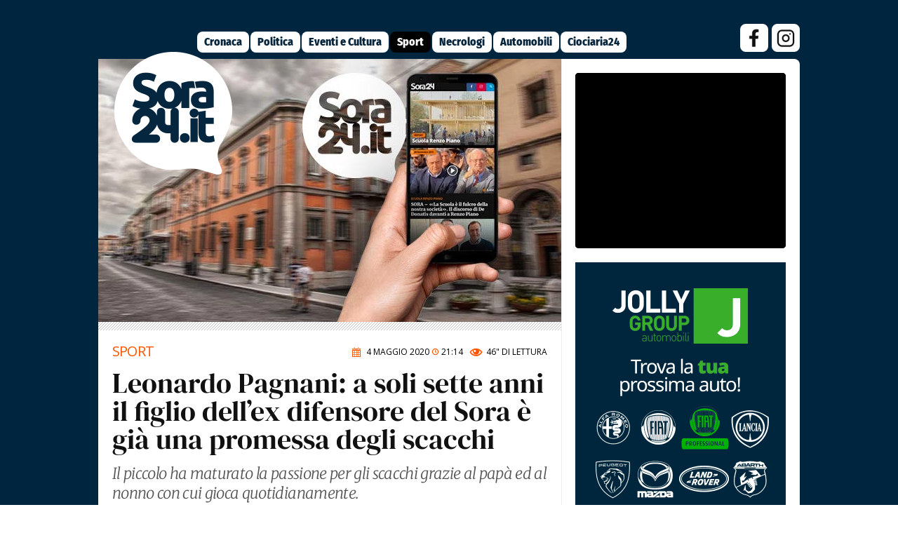

--- FILE ---
content_type: text/html; charset=UTF-8
request_url: https://www.sora24.it/leonardo-pagnani-a-soli-sette-anni-il-figlio-dellex-difensore-del-sora-e-gia-una-promessa-degli-scacchi-129384.html
body_size: 36205
content:
<!DOCTYPE html>
<html xmlns="http://www.w3.org/1999/xhtml" lang="it-IT"><head><meta http-equiv="Content-Type" content="text/html; charset=UTF-8" /><script>if(navigator.userAgent.match(/MSIE|Internet Explorer/i)||navigator.userAgent.match(/Trident\/7\..*?rv:11/i)){var href=document.location.href;if(!href.match(/[?&]nowprocket/)){if(href.indexOf("?")==-1){if(href.indexOf("#")==-1){document.location.href=href+"?nowprocket=1"}else{document.location.href=href.replace("#","?nowprocket=1#")}}else{if(href.indexOf("#")==-1){document.location.href=href+"&nowprocket=1"}else{document.location.href=href.replace("#","&nowprocket=1#")}}}}</script><script>(()=>{class RocketLazyLoadScripts{constructor(){this.v="2.0.4",this.userEvents=["keydown","keyup","mousedown","mouseup","mousemove","mouseover","mouseout","touchmove","touchstart","touchend","touchcancel","wheel","click","dblclick","input"],this.attributeEvents=["onblur","onclick","oncontextmenu","ondblclick","onfocus","onmousedown","onmouseenter","onmouseleave","onmousemove","onmouseout","onmouseover","onmouseup","onmousewheel","onscroll","onsubmit"]}async t(){this.i(),this.o(),/iP(ad|hone)/.test(navigator.userAgent)&&this.h(),this.u(),this.l(this),this.m(),this.k(this),this.p(this),this._(),await Promise.all([this.R(),this.L()]),this.lastBreath=Date.now(),this.S(this),this.P(),this.D(),this.O(),this.M(),await this.C(this.delayedScripts.normal),await this.C(this.delayedScripts.defer),await this.C(this.delayedScripts.async),await this.T(),await this.F(),await this.j(),await this.A(),window.dispatchEvent(new Event("rocket-allScriptsLoaded")),this.everythingLoaded=!0,this.lastTouchEnd&&await new Promise(t=>setTimeout(t,500-Date.now()+this.lastTouchEnd)),this.I(),this.H(),this.U(),this.W()}i(){this.CSPIssue=sessionStorage.getItem("rocketCSPIssue"),document.addEventListener("securitypolicyviolation",t=>{this.CSPIssue||"script-src-elem"!==t.violatedDirective||"data"!==t.blockedURI||(this.CSPIssue=!0,sessionStorage.setItem("rocketCSPIssue",!0))},{isRocket:!0})}o(){window.addEventListener("pageshow",t=>{this.persisted=t.persisted,this.realWindowLoadedFired=!0},{isRocket:!0}),window.addEventListener("pagehide",()=>{this.onFirstUserAction=null},{isRocket:!0})}h(){let t;function e(e){t=e}window.addEventListener("touchstart",e,{isRocket:!0}),window.addEventListener("touchend",function i(o){o.changedTouches[0]&&t.changedTouches[0]&&Math.abs(o.changedTouches[0].pageX-t.changedTouches[0].pageX)<10&&Math.abs(o.changedTouches[0].pageY-t.changedTouches[0].pageY)<10&&o.timeStamp-t.timeStamp<200&&(window.removeEventListener("touchstart",e,{isRocket:!0}),window.removeEventListener("touchend",i,{isRocket:!0}),"INPUT"===o.target.tagName&&"text"===o.target.type||(o.target.dispatchEvent(new TouchEvent("touchend",{target:o.target,bubbles:!0})),o.target.dispatchEvent(new MouseEvent("mouseover",{target:o.target,bubbles:!0})),o.target.dispatchEvent(new PointerEvent("click",{target:o.target,bubbles:!0,cancelable:!0,detail:1,clientX:o.changedTouches[0].clientX,clientY:o.changedTouches[0].clientY})),event.preventDefault()))},{isRocket:!0})}q(t){this.userActionTriggered||("mousemove"!==t.type||this.firstMousemoveIgnored?"keyup"===t.type||"mouseover"===t.type||"mouseout"===t.type||(this.userActionTriggered=!0,this.onFirstUserAction&&this.onFirstUserAction()):this.firstMousemoveIgnored=!0),"click"===t.type&&t.preventDefault(),t.stopPropagation(),t.stopImmediatePropagation(),"touchstart"===this.lastEvent&&"touchend"===t.type&&(this.lastTouchEnd=Date.now()),"click"===t.type&&(this.lastTouchEnd=0),this.lastEvent=t.type,t.composedPath&&t.composedPath()[0].getRootNode()instanceof ShadowRoot&&(t.rocketTarget=t.composedPath()[0]),this.savedUserEvents.push(t)}u(){this.savedUserEvents=[],this.userEventHandler=this.q.bind(this),this.userEvents.forEach(t=>window.addEventListener(t,this.userEventHandler,{passive:!1,isRocket:!0})),document.addEventListener("visibilitychange",this.userEventHandler,{isRocket:!0})}U(){this.userEvents.forEach(t=>window.removeEventListener(t,this.userEventHandler,{passive:!1,isRocket:!0})),document.removeEventListener("visibilitychange",this.userEventHandler,{isRocket:!0}),this.savedUserEvents.forEach(t=>{(t.rocketTarget||t.target).dispatchEvent(new window[t.constructor.name](t.type,t))})}m(){const t="return false",e=Array.from(this.attributeEvents,t=>"data-rocket-"+t),i="["+this.attributeEvents.join("],[")+"]",o="[data-rocket-"+this.attributeEvents.join("],[data-rocket-")+"]",s=(e,i,o)=>{o&&o!==t&&(e.setAttribute("data-rocket-"+i,o),e["rocket"+i]=new Function("event",o),e.setAttribute(i,t))};new MutationObserver(t=>{for(const n of t)"attributes"===n.type&&(n.attributeName.startsWith("data-rocket-")||this.everythingLoaded?n.attributeName.startsWith("data-rocket-")&&this.everythingLoaded&&this.N(n.target,n.attributeName.substring(12)):s(n.target,n.attributeName,n.target.getAttribute(n.attributeName))),"childList"===n.type&&n.addedNodes.forEach(t=>{if(t.nodeType===Node.ELEMENT_NODE)if(this.everythingLoaded)for(const i of[t,...t.querySelectorAll(o)])for(const t of i.getAttributeNames())e.includes(t)&&this.N(i,t.substring(12));else for(const e of[t,...t.querySelectorAll(i)])for(const t of e.getAttributeNames())this.attributeEvents.includes(t)&&s(e,t,e.getAttribute(t))})}).observe(document,{subtree:!0,childList:!0,attributeFilter:[...this.attributeEvents,...e]})}I(){this.attributeEvents.forEach(t=>{document.querySelectorAll("[data-rocket-"+t+"]").forEach(e=>{this.N(e,t)})})}N(t,e){const i=t.getAttribute("data-rocket-"+e);i&&(t.setAttribute(e,i),t.removeAttribute("data-rocket-"+e))}k(t){Object.defineProperty(HTMLElement.prototype,"onclick",{get(){return this.rocketonclick||null},set(e){this.rocketonclick=e,this.setAttribute(t.everythingLoaded?"onclick":"data-rocket-onclick","this.rocketonclick(event)")}})}S(t){function e(e,i){let o=e[i];e[i]=null,Object.defineProperty(e,i,{get:()=>o,set(s){t.everythingLoaded?o=s:e["rocket"+i]=o=s}})}e(document,"onreadystatechange"),e(window,"onload"),e(window,"onpageshow");try{Object.defineProperty(document,"readyState",{get:()=>t.rocketReadyState,set(e){t.rocketReadyState=e},configurable:!0}),document.readyState="loading"}catch(t){console.log("WPRocket DJE readyState conflict, bypassing")}}l(t){this.originalAddEventListener=EventTarget.prototype.addEventListener,this.originalRemoveEventListener=EventTarget.prototype.removeEventListener,this.savedEventListeners=[],EventTarget.prototype.addEventListener=function(e,i,o){o&&o.isRocket||!t.B(e,this)&&!t.userEvents.includes(e)||t.B(e,this)&&!t.userActionTriggered||e.startsWith("rocket-")||t.everythingLoaded?t.originalAddEventListener.call(this,e,i,o):(t.savedEventListeners.push({target:this,remove:!1,type:e,func:i,options:o}),"mouseenter"!==e&&"mouseleave"!==e||t.originalAddEventListener.call(this,e,t.savedUserEvents.push,o))},EventTarget.prototype.removeEventListener=function(e,i,o){o&&o.isRocket||!t.B(e,this)&&!t.userEvents.includes(e)||t.B(e,this)&&!t.userActionTriggered||e.startsWith("rocket-")||t.everythingLoaded?t.originalRemoveEventListener.call(this,e,i,o):t.savedEventListeners.push({target:this,remove:!0,type:e,func:i,options:o})}}J(t,e){this.savedEventListeners=this.savedEventListeners.filter(i=>{let o=i.type,s=i.target||window;return e!==o||t!==s||(this.B(o,s)&&(i.type="rocket-"+o),this.$(i),!1)})}H(){EventTarget.prototype.addEventListener=this.originalAddEventListener,EventTarget.prototype.removeEventListener=this.originalRemoveEventListener,this.savedEventListeners.forEach(t=>this.$(t))}$(t){t.remove?this.originalRemoveEventListener.call(t.target,t.type,t.func,t.options):this.originalAddEventListener.call(t.target,t.type,t.func,t.options)}p(t){let e;function i(e){return t.everythingLoaded?e:e.split(" ").map(t=>"load"===t||t.startsWith("load.")?"rocket-jquery-load":t).join(" ")}function o(o){function s(e){const s=o.fn[e];o.fn[e]=o.fn.init.prototype[e]=function(){return this[0]===window&&t.userActionTriggered&&("string"==typeof arguments[0]||arguments[0]instanceof String?arguments[0]=i(arguments[0]):"object"==typeof arguments[0]&&Object.keys(arguments[0]).forEach(t=>{const e=arguments[0][t];delete arguments[0][t],arguments[0][i(t)]=e})),s.apply(this,arguments),this}}if(o&&o.fn&&!t.allJQueries.includes(o)){const e={DOMContentLoaded:[],"rocket-DOMContentLoaded":[]};for(const t in e)document.addEventListener(t,()=>{e[t].forEach(t=>t())},{isRocket:!0});o.fn.ready=o.fn.init.prototype.ready=function(i){function s(){parseInt(o.fn.jquery)>2?setTimeout(()=>i.bind(document)(o)):i.bind(document)(o)}return"function"==typeof i&&(t.realDomReadyFired?!t.userActionTriggered||t.fauxDomReadyFired?s():e["rocket-DOMContentLoaded"].push(s):e.DOMContentLoaded.push(s)),o([])},s("on"),s("one"),s("off"),t.allJQueries.push(o)}e=o}t.allJQueries=[],o(window.jQuery),Object.defineProperty(window,"jQuery",{get:()=>e,set(t){o(t)}})}P(){const t=new Map;document.write=document.writeln=function(e){const i=document.currentScript,o=document.createRange(),s=i.parentElement;let n=t.get(i);void 0===n&&(n=i.nextSibling,t.set(i,n));const c=document.createDocumentFragment();o.setStart(c,0),c.appendChild(o.createContextualFragment(e)),s.insertBefore(c,n)}}async R(){return new Promise(t=>{this.userActionTriggered?t():this.onFirstUserAction=t})}async L(){return new Promise(t=>{document.addEventListener("DOMContentLoaded",()=>{this.realDomReadyFired=!0,t()},{isRocket:!0})})}async j(){return this.realWindowLoadedFired?Promise.resolve():new Promise(t=>{window.addEventListener("load",t,{isRocket:!0})})}M(){this.pendingScripts=[];this.scriptsMutationObserver=new MutationObserver(t=>{for(const e of t)e.addedNodes.forEach(t=>{"SCRIPT"!==t.tagName||t.noModule||t.isWPRocket||this.pendingScripts.push({script:t,promise:new Promise(e=>{const i=()=>{const i=this.pendingScripts.findIndex(e=>e.script===t);i>=0&&this.pendingScripts.splice(i,1),e()};t.addEventListener("load",i,{isRocket:!0}),t.addEventListener("error",i,{isRocket:!0}),setTimeout(i,1e3)})})})}),this.scriptsMutationObserver.observe(document,{childList:!0,subtree:!0})}async F(){await this.X(),this.pendingScripts.length?(await this.pendingScripts[0].promise,await this.F()):this.scriptsMutationObserver.disconnect()}D(){this.delayedScripts={normal:[],async:[],defer:[]},document.querySelectorAll("script[type$=rocketlazyloadscript]").forEach(t=>{t.hasAttribute("data-rocket-src")?t.hasAttribute("async")&&!1!==t.async?this.delayedScripts.async.push(t):t.hasAttribute("defer")&&!1!==t.defer||"module"===t.getAttribute("data-rocket-type")?this.delayedScripts.defer.push(t):this.delayedScripts.normal.push(t):this.delayedScripts.normal.push(t)})}async _(){await this.L();let t=[];document.querySelectorAll("script[type$=rocketlazyloadscript][data-rocket-src]").forEach(e=>{let i=e.getAttribute("data-rocket-src");if(i&&!i.startsWith("data:")){i.startsWith("//")&&(i=location.protocol+i);try{const o=new URL(i).origin;o!==location.origin&&t.push({src:o,crossOrigin:e.crossOrigin||"module"===e.getAttribute("data-rocket-type")})}catch(t){}}}),t=[...new Map(t.map(t=>[JSON.stringify(t),t])).values()],this.Y(t,"preconnect")}async G(t){if(await this.K(),!0!==t.noModule||!("noModule"in HTMLScriptElement.prototype))return new Promise(e=>{let i;function o(){(i||t).setAttribute("data-rocket-status","executed"),e()}try{if(navigator.userAgent.includes("Firefox/")||""===navigator.vendor||this.CSPIssue)i=document.createElement("script"),[...t.attributes].forEach(t=>{let e=t.nodeName;"type"!==e&&("data-rocket-type"===e&&(e="type"),"data-rocket-src"===e&&(e="src"),i.setAttribute(e,t.nodeValue))}),t.text&&(i.text=t.text),t.nonce&&(i.nonce=t.nonce),i.hasAttribute("src")?(i.addEventListener("load",o,{isRocket:!0}),i.addEventListener("error",()=>{i.setAttribute("data-rocket-status","failed-network"),e()},{isRocket:!0}),setTimeout(()=>{i.isConnected||e()},1)):(i.text=t.text,o()),i.isWPRocket=!0,t.parentNode.replaceChild(i,t);else{const i=t.getAttribute("data-rocket-type"),s=t.getAttribute("data-rocket-src");i?(t.type=i,t.removeAttribute("data-rocket-type")):t.removeAttribute("type"),t.addEventListener("load",o,{isRocket:!0}),t.addEventListener("error",i=>{this.CSPIssue&&i.target.src.startsWith("data:")?(console.log("WPRocket: CSP fallback activated"),t.removeAttribute("src"),this.G(t).then(e)):(t.setAttribute("data-rocket-status","failed-network"),e())},{isRocket:!0}),s?(t.fetchPriority="high",t.removeAttribute("data-rocket-src"),t.src=s):t.src="data:text/javascript;base64,"+window.btoa(unescape(encodeURIComponent(t.text)))}}catch(i){t.setAttribute("data-rocket-status","failed-transform"),e()}});t.setAttribute("data-rocket-status","skipped")}async C(t){const e=t.shift();return e?(e.isConnected&&await this.G(e),this.C(t)):Promise.resolve()}O(){this.Y([...this.delayedScripts.normal,...this.delayedScripts.defer,...this.delayedScripts.async],"preload")}Y(t,e){this.trash=this.trash||[];let i=!0;var o=document.createDocumentFragment();t.forEach(t=>{const s=t.getAttribute&&t.getAttribute("data-rocket-src")||t.src;if(s&&!s.startsWith("data:")){const n=document.createElement("link");n.href=s,n.rel=e,"preconnect"!==e&&(n.as="script",n.fetchPriority=i?"high":"low"),t.getAttribute&&"module"===t.getAttribute("data-rocket-type")&&(n.crossOrigin=!0),t.crossOrigin&&(n.crossOrigin=t.crossOrigin),t.integrity&&(n.integrity=t.integrity),t.nonce&&(n.nonce=t.nonce),o.appendChild(n),this.trash.push(n),i=!1}}),document.head.appendChild(o)}W(){this.trash.forEach(t=>t.remove())}async T(){try{document.readyState="interactive"}catch(t){}this.fauxDomReadyFired=!0;try{await this.K(),this.J(document,"readystatechange"),document.dispatchEvent(new Event("rocket-readystatechange")),await this.K(),document.rocketonreadystatechange&&document.rocketonreadystatechange(),await this.K(),this.J(document,"DOMContentLoaded"),document.dispatchEvent(new Event("rocket-DOMContentLoaded")),await this.K(),this.J(window,"DOMContentLoaded"),window.dispatchEvent(new Event("rocket-DOMContentLoaded"))}catch(t){console.error(t)}}async A(){try{document.readyState="complete"}catch(t){}try{await this.K(),this.J(document,"readystatechange"),document.dispatchEvent(new Event("rocket-readystatechange")),await this.K(),document.rocketonreadystatechange&&document.rocketonreadystatechange(),await this.K(),this.J(window,"load"),window.dispatchEvent(new Event("rocket-load")),await this.K(),window.rocketonload&&window.rocketonload(),await this.K(),this.allJQueries.forEach(t=>t(window).trigger("rocket-jquery-load")),await this.K(),this.J(window,"pageshow");const t=new Event("rocket-pageshow");t.persisted=this.persisted,window.dispatchEvent(t),await this.K(),window.rocketonpageshow&&window.rocketonpageshow({persisted:this.persisted})}catch(t){console.error(t)}}async K(){Date.now()-this.lastBreath>45&&(await this.X(),this.lastBreath=Date.now())}async X(){return document.hidden?new Promise(t=>setTimeout(t)):new Promise(t=>requestAnimationFrame(t))}B(t,e){return e===document&&"readystatechange"===t||(e===document&&"DOMContentLoaded"===t||(e===window&&"DOMContentLoaded"===t||(e===window&&"load"===t||e===window&&"pageshow"===t)))}static run(){(new RocketLazyLoadScripts).t()}}RocketLazyLoadScripts.run()})();</script>

 



<meta name="viewport" content="width=device-width, initial-scale=1.0, maximum-scale=5.0" />

  




<link rel="shortcut icon" href="https://www.sora24.it/sora24-144x144.png">
<link rel="apple-touch-icon" sizes="180x180" href="https://www.sora24.it/apple-touch-icon.png">
<link rel="icon" type="image/png" sizes="32x32" href="https://www.sora24.it/sora24-32x32.png">
<link rel="icon" type="image/png" sizes="16x16" href="https://www.sora24.it/sora24-16x16.png">
<link rel="manifest" href="https://www.sora24.it/site.webmanifest">
<meta name="apple-mobile-web-app-title" content="Sora24">
<meta name="application-name" content="Sora24">
    
    
    



<meta name="title" content="Leonardo Pagnani: a soli sette anni il figlio dell&#039;ex difensore del Sora è già una promessa degli scacchi" />
<meta name="description"  content="Il piccolo ha maturato la passione per gli scacchi grazie al papà ed al nonno con cui gioca quotidianamente." />
<meta name="language" content="it" />
<meta name="format-detection" content="telephone=no">

<title>Leonardo Pagnani: a soli sette anni il figlio dell&#039;ex difensore del Sora è già una promessa degli scacchi</title>
<link data-rocket-preload as="style" data-wpr-hosted-gf-parameters="family=Open+Sans:wght@400;600&family=DM+Serif+Display&family=Merriweather:ital,wght@1,300&family=Lora:ital,wght@0,400;0,700;1,400;1,700&family=Poppins:wght@400;600;700&display=swap" href="https://www.sora24.it/wp-content/cache/fonts/1/google-fonts/css/8/2/f/72930eeaa8b478d3e8b654a78bb02.css" rel="preload">
<link data-rocket-preload as="style" data-wpr-hosted-gf-parameters="family=Fira%20Sans%20Condensed%3A800&display=swap" href="https://www.sora24.it/wp-content/cache/fonts/1/google-fonts/css/b/c/7/3eced1f5f410de029cd817c6229c2.css" rel="preload">
<link data-wpr-hosted-gf-parameters="family=Open+Sans:wght@400;600&family=DM+Serif+Display&family=Merriweather:ital,wght@1,300&family=Lora:ital,wght@0,400;0,700;1,400;1,700&family=Poppins:wght@400;600;700&display=swap" href="https://www.sora24.it/wp-content/cache/fonts/1/google-fonts/css/8/2/f/72930eeaa8b478d3e8b654a78bb02.css" media="print" onload="this.media=&#039;all&#039;" rel="stylesheet">
<noscript data-wpr-hosted-gf-parameters=""><link rel="stylesheet" href="https://fonts.googleapis.com/css2?family=Open+Sans:wght@400;600&#038;family=DM+Serif+Display&#038;family=Merriweather:ital,wght@1,300&#038;family=Lora:ital,wght@0,400;0,700;1,400;1,700&#038;family=Poppins:wght@400;600;700&#038;display=swap"></noscript>
<link data-wpr-hosted-gf-parameters="family=Fira%20Sans%20Condensed%3A800&display=swap" href="https://www.sora24.it/wp-content/cache/fonts/1/google-fonts/css/b/c/7/3eced1f5f410de029cd817c6229c2.css" media="print" onload="this.media=&#039;all&#039;" rel="stylesheet">
<noscript data-wpr-hosted-gf-parameters=""><link rel="stylesheet" href="https://fonts.googleapis.com/css?family=Fira%20Sans%20Condensed%3A800&#038;display=swap"></noscript>



 <style type="text/css">
#cn-notice-text p {
    font-size: 14px;
    line-height: 120%;
}
</style> 

<script type="rocketlazyloadscript" data-minify="1"
			  data-rocket-src="https://www.sora24.it/wp-content/cache/min/1/jquery-2.2.2.min.js?ver=1768649962"
			  crossorigin="anonymous"></script>



 


<meta name='robots' content='index, follow, max-image-preview:large, max-snippet:-1, max-video-preview:-1' />

	<!-- This site is optimized with the Yoast SEO plugin v26.7 - https://yoast.com/wordpress/plugins/seo/ -->
	<link rel="canonical" href="https://www.sora24.it/leonardo-pagnani-a-soli-sette-anni-il-figlio-dellex-difensore-del-sora-e-gia-una-promessa-degli-scacchi-129384.html" />
	<meta property="og:locale" content="it_IT" />
	<meta property="og:type" content="article" />
	<meta property="og:title" content="Leonardo Pagnani: a soli sette anni il figlio dell&#039;ex difensore del Sora è già una promessa degli scacchi" />
	<meta property="og:description" content="Il piccolo ha maturato la passione per gli scacchi grazie al papà ed al nonno con cui gioca quotidianamente." />
	<meta property="og:url" content="https://www.sora24.it/leonardo-pagnani-a-soli-sette-anni-il-figlio-dellex-difensore-del-sora-e-gia-una-promessa-degli-scacchi-129384.html" />
	<meta property="og:site_name" content="Sora24" />
	<meta property="article:publisher" content="https://www.facebook.com/sora24" />
	<meta property="article:published_time" content="2020-05-04T19:14:09+00:00" />
	<meta property="og:image" content="https://www.sora24.it/wp-content/uploads/2021/06/sora24.jpg" />
	<meta property="og:image:width" content="1200" />
	<meta property="og:image:height" content="630" />
	<meta property="og:image:type" content="image/jpeg" />
	<meta name="author" content="Sora24" />
	<meta name="twitter:card" content="summary_large_image" />
	<meta name="twitter:creator" content="@Sora24it" />
	<meta name="twitter:site" content="@Sora24it" />
	<meta name="twitter:label1" content="Scritto da" />
	<meta name="twitter:data1" content="Sora24" />
	<meta name="twitter:label2" content="Tempo di lettura stimato" />
	<meta name="twitter:data2" content="1 minuto" />
	<script type="application/ld+json" class="yoast-schema-graph">{"@context":"https://schema.org","@graph":[{"@type":"NewsArticle","@id":"https://www.sora24.it/leonardo-pagnani-a-soli-sette-anni-il-figlio-dellex-difensore-del-sora-e-gia-una-promessa-degli-scacchi-129384.html#article","isPartOf":{"@id":"https://www.sora24.it/leonardo-pagnani-a-soli-sette-anni-il-figlio-dellex-difensore-del-sora-e-gia-una-promessa-degli-scacchi-129384.html"},"author":{"name":"Sora24","@id":"https://www.sora24.it/#/schema/person/e535f45afc56d8b423df1d5cbd18c398"},"headline":"Leonardo Pagnani: a soli sette anni il figlio dell&#8217;ex difensore del Sora è già una promessa degli scacchi","datePublished":"2020-05-04T19:14:09+00:00","mainEntityOfPage":{"@id":"https://www.sora24.it/leonardo-pagnani-a-soli-sette-anni-il-figlio-dellex-difensore-del-sora-e-gia-una-promessa-degli-scacchi-129384.html"},"wordCount":204,"commentCount":0,"publisher":{"@id":"https://www.sora24.it/#organization"},"articleSection":["SPORT"],"inLanguage":"it-IT","potentialAction":[{"@type":"CommentAction","name":"Comment","target":["https://www.sora24.it/leonardo-pagnani-a-soli-sette-anni-il-figlio-dellex-difensore-del-sora-e-gia-una-promessa-degli-scacchi-129384.html#respond"]}]},{"@type":"WebPage","@id":"https://www.sora24.it/leonardo-pagnani-a-soli-sette-anni-il-figlio-dellex-difensore-del-sora-e-gia-una-promessa-degli-scacchi-129384.html","url":"https://www.sora24.it/leonardo-pagnani-a-soli-sette-anni-il-figlio-dellex-difensore-del-sora-e-gia-una-promessa-degli-scacchi-129384.html","name":"Leonardo Pagnani: a soli sette anni il figlio dell'ex difensore del Sora è già una promessa degli scacchi","isPartOf":{"@id":"https://www.sora24.it/#website"},"datePublished":"2020-05-04T19:14:09+00:00","inLanguage":"it-IT","potentialAction":[{"@type":"ReadAction","target":["https://www.sora24.it/leonardo-pagnani-a-soli-sette-anni-il-figlio-dellex-difensore-del-sora-e-gia-una-promessa-degli-scacchi-129384.html"]}]},{"@type":"WebSite","@id":"https://www.sora24.it/#website","url":"https://www.sora24.it/","name":"Sora24","description":"Il Giornale di Sora","publisher":{"@id":"https://www.sora24.it/#organization"},"potentialAction":[{"@type":"SearchAction","target":{"@type":"EntryPoint","urlTemplate":"https://www.sora24.it/?s={search_term_string}"},"query-input":{"@type":"PropertyValueSpecification","valueRequired":true,"valueName":"search_term_string"}}],"inLanguage":"it-IT"},{"@type":"Organization","@id":"https://www.sora24.it/#organization","name":"Sora24","url":"https://www.sora24.it/","logo":{"@type":"ImageObject","inLanguage":"it-IT","@id":"https://www.sora24.it/#/schema/logo/image/","url":"https://www.sora24.it/wp-content/uploads/2021/04/Sora24.png","contentUrl":"https://www.sora24.it/wp-content/uploads/2021/04/Sora24.png","width":1331,"height":300,"caption":"Sora24"},"image":{"@id":"https://www.sora24.it/#/schema/logo/image/"},"sameAs":["https://www.facebook.com/sora24","https://x.com/Sora24it","https://www.youtube.com/c/Sora24"]},{"@type":"Person","@id":"https://www.sora24.it/#/schema/person/e535f45afc56d8b423df1d5cbd18c398","name":"Sora24"}]}</script>
	<!-- / Yoast SEO plugin. -->


<link rel='dns-prefetch' href='//static.addtoany.com' />
<link rel='dns-prefetch' href='//stats.wp.com' />
<link href='https://fonts.gstatic.com' crossorigin rel='preconnect' />
<link rel="alternate" type="application/rss+xml" title="Sora24 &raquo; Feed" href="https://www.sora24.it/feed" />
<style id='wp-img-auto-sizes-contain-inline-css' type='text/css'>
img:is([sizes=auto i],[sizes^="auto," i]){contain-intrinsic-size:3000px 1500px}
/*# sourceURL=wp-img-auto-sizes-contain-inline-css */
</style>
<link data-minify="1" rel='stylesheet' id='pmb_common-css' href='https://www.sora24.it/wp-content/cache/min/1/wp-content/plugins/print-my-blog/assets/styles/pmb-common.css?ver=1768649962' type='text/css' media='all' />
<style id='wp-block-library-inline-css' type='text/css'>
:root{--wp-block-synced-color:#7a00df;--wp-block-synced-color--rgb:122,0,223;--wp-bound-block-color:var(--wp-block-synced-color);--wp-editor-canvas-background:#ddd;--wp-admin-theme-color:#007cba;--wp-admin-theme-color--rgb:0,124,186;--wp-admin-theme-color-darker-10:#006ba1;--wp-admin-theme-color-darker-10--rgb:0,107,160.5;--wp-admin-theme-color-darker-20:#005a87;--wp-admin-theme-color-darker-20--rgb:0,90,135;--wp-admin-border-width-focus:2px}@media (min-resolution:192dpi){:root{--wp-admin-border-width-focus:1.5px}}.wp-element-button{cursor:pointer}:root .has-very-light-gray-background-color{background-color:#eee}:root .has-very-dark-gray-background-color{background-color:#313131}:root .has-very-light-gray-color{color:#eee}:root .has-very-dark-gray-color{color:#313131}:root .has-vivid-green-cyan-to-vivid-cyan-blue-gradient-background{background:linear-gradient(135deg,#00d084,#0693e3)}:root .has-purple-crush-gradient-background{background:linear-gradient(135deg,#34e2e4,#4721fb 50%,#ab1dfe)}:root .has-hazy-dawn-gradient-background{background:linear-gradient(135deg,#faaca8,#dad0ec)}:root .has-subdued-olive-gradient-background{background:linear-gradient(135deg,#fafae1,#67a671)}:root .has-atomic-cream-gradient-background{background:linear-gradient(135deg,#fdd79a,#004a59)}:root .has-nightshade-gradient-background{background:linear-gradient(135deg,#330968,#31cdcf)}:root .has-midnight-gradient-background{background:linear-gradient(135deg,#020381,#2874fc)}:root{--wp--preset--font-size--normal:16px;--wp--preset--font-size--huge:42px}.has-regular-font-size{font-size:1em}.has-larger-font-size{font-size:2.625em}.has-normal-font-size{font-size:var(--wp--preset--font-size--normal)}.has-huge-font-size{font-size:var(--wp--preset--font-size--huge)}.has-text-align-center{text-align:center}.has-text-align-left{text-align:left}.has-text-align-right{text-align:right}.has-fit-text{white-space:nowrap!important}#end-resizable-editor-section{display:none}.aligncenter{clear:both}.items-justified-left{justify-content:flex-start}.items-justified-center{justify-content:center}.items-justified-right{justify-content:flex-end}.items-justified-space-between{justify-content:space-between}.screen-reader-text{border:0;clip-path:inset(50%);height:1px;margin:-1px;overflow:hidden;padding:0;position:absolute;width:1px;word-wrap:normal!important}.screen-reader-text:focus{background-color:#ddd;clip-path:none;color:#444;display:block;font-size:1em;height:auto;left:5px;line-height:normal;padding:15px 23px 14px;text-decoration:none;top:5px;width:auto;z-index:100000}html :where(.has-border-color){border-style:solid}html :where([style*=border-top-color]){border-top-style:solid}html :where([style*=border-right-color]){border-right-style:solid}html :where([style*=border-bottom-color]){border-bottom-style:solid}html :where([style*=border-left-color]){border-left-style:solid}html :where([style*=border-width]){border-style:solid}html :where([style*=border-top-width]){border-top-style:solid}html :where([style*=border-right-width]){border-right-style:solid}html :where([style*=border-bottom-width]){border-bottom-style:solid}html :where([style*=border-left-width]){border-left-style:solid}html :where(img[class*=wp-image-]){height:auto;max-width:100%}:where(figure){margin:0 0 1em}html :where(.is-position-sticky){--wp-admin--admin-bar--position-offset:var(--wp-admin--admin-bar--height,0px)}@media screen and (max-width:600px){html :where(.is-position-sticky){--wp-admin--admin-bar--position-offset:0px}}

/*# sourceURL=wp-block-library-inline-css */
</style><style id='global-styles-inline-css' type='text/css'>
:root{--wp--preset--aspect-ratio--square: 1;--wp--preset--aspect-ratio--4-3: 4/3;--wp--preset--aspect-ratio--3-4: 3/4;--wp--preset--aspect-ratio--3-2: 3/2;--wp--preset--aspect-ratio--2-3: 2/3;--wp--preset--aspect-ratio--16-9: 16/9;--wp--preset--aspect-ratio--9-16: 9/16;--wp--preset--color--black: #000000;--wp--preset--color--cyan-bluish-gray: #abb8c3;--wp--preset--color--white: #ffffff;--wp--preset--color--pale-pink: #f78da7;--wp--preset--color--vivid-red: #cf2e2e;--wp--preset--color--luminous-vivid-orange: #ff6900;--wp--preset--color--luminous-vivid-amber: #fcb900;--wp--preset--color--light-green-cyan: #7bdcb5;--wp--preset--color--vivid-green-cyan: #00d084;--wp--preset--color--pale-cyan-blue: #8ed1fc;--wp--preset--color--vivid-cyan-blue: #0693e3;--wp--preset--color--vivid-purple: #9b51e0;--wp--preset--gradient--vivid-cyan-blue-to-vivid-purple: linear-gradient(135deg,rgb(6,147,227) 0%,rgb(155,81,224) 100%);--wp--preset--gradient--light-green-cyan-to-vivid-green-cyan: linear-gradient(135deg,rgb(122,220,180) 0%,rgb(0,208,130) 100%);--wp--preset--gradient--luminous-vivid-amber-to-luminous-vivid-orange: linear-gradient(135deg,rgb(252,185,0) 0%,rgb(255,105,0) 100%);--wp--preset--gradient--luminous-vivid-orange-to-vivid-red: linear-gradient(135deg,rgb(255,105,0) 0%,rgb(207,46,46) 100%);--wp--preset--gradient--very-light-gray-to-cyan-bluish-gray: linear-gradient(135deg,rgb(238,238,238) 0%,rgb(169,184,195) 100%);--wp--preset--gradient--cool-to-warm-spectrum: linear-gradient(135deg,rgb(74,234,220) 0%,rgb(151,120,209) 20%,rgb(207,42,186) 40%,rgb(238,44,130) 60%,rgb(251,105,98) 80%,rgb(254,248,76) 100%);--wp--preset--gradient--blush-light-purple: linear-gradient(135deg,rgb(255,206,236) 0%,rgb(152,150,240) 100%);--wp--preset--gradient--blush-bordeaux: linear-gradient(135deg,rgb(254,205,165) 0%,rgb(254,45,45) 50%,rgb(107,0,62) 100%);--wp--preset--gradient--luminous-dusk: linear-gradient(135deg,rgb(255,203,112) 0%,rgb(199,81,192) 50%,rgb(65,88,208) 100%);--wp--preset--gradient--pale-ocean: linear-gradient(135deg,rgb(255,245,203) 0%,rgb(182,227,212) 50%,rgb(51,167,181) 100%);--wp--preset--gradient--electric-grass: linear-gradient(135deg,rgb(202,248,128) 0%,rgb(113,206,126) 100%);--wp--preset--gradient--midnight: linear-gradient(135deg,rgb(2,3,129) 0%,rgb(40,116,252) 100%);--wp--preset--font-size--small: 13px;--wp--preset--font-size--medium: 20px;--wp--preset--font-size--large: 36px;--wp--preset--font-size--x-large: 42px;--wp--preset--spacing--20: 0.44rem;--wp--preset--spacing--30: 0.67rem;--wp--preset--spacing--40: 1rem;--wp--preset--spacing--50: 1.5rem;--wp--preset--spacing--60: 2.25rem;--wp--preset--spacing--70: 3.38rem;--wp--preset--spacing--80: 5.06rem;--wp--preset--shadow--natural: 6px 6px 9px rgba(0, 0, 0, 0.2);--wp--preset--shadow--deep: 12px 12px 50px rgba(0, 0, 0, 0.4);--wp--preset--shadow--sharp: 6px 6px 0px rgba(0, 0, 0, 0.2);--wp--preset--shadow--outlined: 6px 6px 0px -3px rgb(255, 255, 255), 6px 6px rgb(0, 0, 0);--wp--preset--shadow--crisp: 6px 6px 0px rgb(0, 0, 0);}:where(.is-layout-flex){gap: 0.5em;}:where(.is-layout-grid){gap: 0.5em;}body .is-layout-flex{display: flex;}.is-layout-flex{flex-wrap: wrap;align-items: center;}.is-layout-flex > :is(*, div){margin: 0;}body .is-layout-grid{display: grid;}.is-layout-grid > :is(*, div){margin: 0;}:where(.wp-block-columns.is-layout-flex){gap: 2em;}:where(.wp-block-columns.is-layout-grid){gap: 2em;}:where(.wp-block-post-template.is-layout-flex){gap: 1.25em;}:where(.wp-block-post-template.is-layout-grid){gap: 1.25em;}.has-black-color{color: var(--wp--preset--color--black) !important;}.has-cyan-bluish-gray-color{color: var(--wp--preset--color--cyan-bluish-gray) !important;}.has-white-color{color: var(--wp--preset--color--white) !important;}.has-pale-pink-color{color: var(--wp--preset--color--pale-pink) !important;}.has-vivid-red-color{color: var(--wp--preset--color--vivid-red) !important;}.has-luminous-vivid-orange-color{color: var(--wp--preset--color--luminous-vivid-orange) !important;}.has-luminous-vivid-amber-color{color: var(--wp--preset--color--luminous-vivid-amber) !important;}.has-light-green-cyan-color{color: var(--wp--preset--color--light-green-cyan) !important;}.has-vivid-green-cyan-color{color: var(--wp--preset--color--vivid-green-cyan) !important;}.has-pale-cyan-blue-color{color: var(--wp--preset--color--pale-cyan-blue) !important;}.has-vivid-cyan-blue-color{color: var(--wp--preset--color--vivid-cyan-blue) !important;}.has-vivid-purple-color{color: var(--wp--preset--color--vivid-purple) !important;}.has-black-background-color{background-color: var(--wp--preset--color--black) !important;}.has-cyan-bluish-gray-background-color{background-color: var(--wp--preset--color--cyan-bluish-gray) !important;}.has-white-background-color{background-color: var(--wp--preset--color--white) !important;}.has-pale-pink-background-color{background-color: var(--wp--preset--color--pale-pink) !important;}.has-vivid-red-background-color{background-color: var(--wp--preset--color--vivid-red) !important;}.has-luminous-vivid-orange-background-color{background-color: var(--wp--preset--color--luminous-vivid-orange) !important;}.has-luminous-vivid-amber-background-color{background-color: var(--wp--preset--color--luminous-vivid-amber) !important;}.has-light-green-cyan-background-color{background-color: var(--wp--preset--color--light-green-cyan) !important;}.has-vivid-green-cyan-background-color{background-color: var(--wp--preset--color--vivid-green-cyan) !important;}.has-pale-cyan-blue-background-color{background-color: var(--wp--preset--color--pale-cyan-blue) !important;}.has-vivid-cyan-blue-background-color{background-color: var(--wp--preset--color--vivid-cyan-blue) !important;}.has-vivid-purple-background-color{background-color: var(--wp--preset--color--vivid-purple) !important;}.has-black-border-color{border-color: var(--wp--preset--color--black) !important;}.has-cyan-bluish-gray-border-color{border-color: var(--wp--preset--color--cyan-bluish-gray) !important;}.has-white-border-color{border-color: var(--wp--preset--color--white) !important;}.has-pale-pink-border-color{border-color: var(--wp--preset--color--pale-pink) !important;}.has-vivid-red-border-color{border-color: var(--wp--preset--color--vivid-red) !important;}.has-luminous-vivid-orange-border-color{border-color: var(--wp--preset--color--luminous-vivid-orange) !important;}.has-luminous-vivid-amber-border-color{border-color: var(--wp--preset--color--luminous-vivid-amber) !important;}.has-light-green-cyan-border-color{border-color: var(--wp--preset--color--light-green-cyan) !important;}.has-vivid-green-cyan-border-color{border-color: var(--wp--preset--color--vivid-green-cyan) !important;}.has-pale-cyan-blue-border-color{border-color: var(--wp--preset--color--pale-cyan-blue) !important;}.has-vivid-cyan-blue-border-color{border-color: var(--wp--preset--color--vivid-cyan-blue) !important;}.has-vivid-purple-border-color{border-color: var(--wp--preset--color--vivid-purple) !important;}.has-vivid-cyan-blue-to-vivid-purple-gradient-background{background: var(--wp--preset--gradient--vivid-cyan-blue-to-vivid-purple) !important;}.has-light-green-cyan-to-vivid-green-cyan-gradient-background{background: var(--wp--preset--gradient--light-green-cyan-to-vivid-green-cyan) !important;}.has-luminous-vivid-amber-to-luminous-vivid-orange-gradient-background{background: var(--wp--preset--gradient--luminous-vivid-amber-to-luminous-vivid-orange) !important;}.has-luminous-vivid-orange-to-vivid-red-gradient-background{background: var(--wp--preset--gradient--luminous-vivid-orange-to-vivid-red) !important;}.has-very-light-gray-to-cyan-bluish-gray-gradient-background{background: var(--wp--preset--gradient--very-light-gray-to-cyan-bluish-gray) !important;}.has-cool-to-warm-spectrum-gradient-background{background: var(--wp--preset--gradient--cool-to-warm-spectrum) !important;}.has-blush-light-purple-gradient-background{background: var(--wp--preset--gradient--blush-light-purple) !important;}.has-blush-bordeaux-gradient-background{background: var(--wp--preset--gradient--blush-bordeaux) !important;}.has-luminous-dusk-gradient-background{background: var(--wp--preset--gradient--luminous-dusk) !important;}.has-pale-ocean-gradient-background{background: var(--wp--preset--gradient--pale-ocean) !important;}.has-electric-grass-gradient-background{background: var(--wp--preset--gradient--electric-grass) !important;}.has-midnight-gradient-background{background: var(--wp--preset--gradient--midnight) !important;}.has-small-font-size{font-size: var(--wp--preset--font-size--small) !important;}.has-medium-font-size{font-size: var(--wp--preset--font-size--medium) !important;}.has-large-font-size{font-size: var(--wp--preset--font-size--large) !important;}.has-x-large-font-size{font-size: var(--wp--preset--font-size--x-large) !important;}
/*# sourceURL=global-styles-inline-css */
</style>

<style id='classic-theme-styles-inline-css' type='text/css'>
/*! This file is auto-generated */
.wp-block-button__link{color:#fff;background-color:#32373c;border-radius:9999px;box-shadow:none;text-decoration:none;padding:calc(.667em + 2px) calc(1.333em + 2px);font-size:1.125em}.wp-block-file__button{background:#32373c;color:#fff;text-decoration:none}
/*# sourceURL=/wp-includes/css/classic-themes.min.css */
</style>
<link data-minify="1" rel='stylesheet' id='rp-public-styles-css' href='https://www.sora24.it/wp-content/cache/min/1/wp-content/plugins/reading-progress-bar/public/css/rp-public.css?ver=1768649965' type='text/css' media='all' />
<link data-minify="1" rel='stylesheet' id='mvp-style-css' href='https://www.sora24.it/wp-content/cache/min/1/wp-content/themes/24network/style.css?ver=1768649962' type='text/css' media='all' />
<link data-minify="1" rel='stylesheet' id='reset-css' href='https://www.sora24.it/wp-content/cache/min/1/wp-content/themes/24network/css/reset.css?ver=1768649962' type='text/css' media='all' />
<link data-minify="1" rel='stylesheet' id='media-queries-css' href='https://www.sora24.it/wp-content/cache/min/1/wp-content/themes/24network/css/media-queries.css?ver=1768649962' type='text/css' media='all' />
<link data-minify="1" rel='stylesheet' id='taxopress-frontend-css-css' href='https://www.sora24.it/wp-content/cache/min/1/wp-content/plugins/simple-tags/assets/frontend/css/frontend.css?ver=1768649962' type='text/css' media='all' />
<link data-minify="1" rel='stylesheet' id='wpdiscuz-frontend-css-css' href='https://www.sora24.it/wp-content/cache/min/1/wp-content/plugins/wpdiscuz/themes/default/style.css?ver=1768649965' type='text/css' media='all' />
<style id='wpdiscuz-frontend-css-inline-css' type='text/css'>
 #wpdcom .wpd-blog-administrator .wpd-comment-label{color:#ffffff;background-color:#FF7D00;border:none}#wpdcom .wpd-blog-administrator .wpd-comment-author, #wpdcom .wpd-blog-administrator .wpd-comment-author a{color:#FF7D00}#wpdcom.wpd-layout-1 .wpd-comment .wpd-blog-administrator .wpd-avatar img{border-color:#FF7D00}#wpdcom.wpd-layout-2 .wpd-comment.wpd-reply .wpd-comment-wrap.wpd-blog-administrator{border-left:3px solid #FF7D00}#wpdcom.wpd-layout-2 .wpd-comment .wpd-blog-administrator .wpd-avatar img{border-bottom-color:#FF7D00}#wpdcom.wpd-layout-3 .wpd-blog-administrator .wpd-comment-subheader{border-top:1px dashed #FF7D00}#wpdcom.wpd-layout-3 .wpd-reply .wpd-blog-administrator .wpd-comment-right{border-left:1px solid #FF7D00}#wpdcom .wpd-blog-editor .wpd-comment-label{color:#ffffff;background-color:#FF7D00;border:none}#wpdcom .wpd-blog-editor .wpd-comment-author, #wpdcom .wpd-blog-editor .wpd-comment-author a{color:#FF7D00}#wpdcom.wpd-layout-1 .wpd-comment .wpd-blog-editor .wpd-avatar img{border-color:#FF7D00}#wpdcom.wpd-layout-2 .wpd-comment.wpd-reply .wpd-comment-wrap.wpd-blog-editor{border-left:3px solid #FF7D00}#wpdcom.wpd-layout-2 .wpd-comment .wpd-blog-editor .wpd-avatar img{border-bottom-color:#FF7D00}#wpdcom.wpd-layout-3 .wpd-blog-editor .wpd-comment-subheader{border-top:1px dashed #FF7D00}#wpdcom.wpd-layout-3 .wpd-reply .wpd-blog-editor .wpd-comment-right{border-left:1px solid #FF7D00}#wpdcom .wpd-blog-author .wpd-comment-label{color:#ffffff;background-color:#FF7D00;border:none}#wpdcom .wpd-blog-author .wpd-comment-author, #wpdcom .wpd-blog-author .wpd-comment-author a{color:#FF7D00}#wpdcom.wpd-layout-1 .wpd-comment .wpd-blog-author .wpd-avatar img{border-color:#FF7D00}#wpdcom.wpd-layout-2 .wpd-comment .wpd-blog-author .wpd-avatar img{border-bottom-color:#FF7D00}#wpdcom.wpd-layout-3 .wpd-blog-author .wpd-comment-subheader{border-top:1px dashed #FF7D00}#wpdcom.wpd-layout-3 .wpd-reply .wpd-blog-author .wpd-comment-right{border-left:1px solid #FF7D00}#wpdcom .wpd-blog-contributor .wpd-comment-label{color:#ffffff;background-color:#FF7D00;border:none}#wpdcom .wpd-blog-contributor .wpd-comment-author, #wpdcom .wpd-blog-contributor .wpd-comment-author a{color:#FF7D00}#wpdcom.wpd-layout-1 .wpd-comment .wpd-blog-contributor .wpd-avatar img{border-color:#FF7D00}#wpdcom.wpd-layout-2 .wpd-comment .wpd-blog-contributor .wpd-avatar img{border-bottom-color:#FF7D00}#wpdcom.wpd-layout-3 .wpd-blog-contributor .wpd-comment-subheader{border-top:1px dashed #FF7D00}#wpdcom.wpd-layout-3 .wpd-reply .wpd-blog-contributor .wpd-comment-right{border-left:1px solid #FF7D00}#wpdcom .wpd-blog-subscriber .wpd-comment-label{color:#ffffff;background-color:#FF7D00;border:none}#wpdcom .wpd-blog-subscriber .wpd-comment-author, #wpdcom .wpd-blog-subscriber .wpd-comment-author a{color:#FF7D00}#wpdcom.wpd-layout-2 .wpd-comment .wpd-blog-subscriber .wpd-avatar img{border-bottom-color:#FF7D00}#wpdcom.wpd-layout-3 .wpd-blog-subscriber .wpd-comment-subheader{border-top:1px dashed #FF7D00}#wpdcom .wpd-blog-manage_schema_options .wpd-comment-label{color:#ffffff;background-color:#FF7D00;border:none}#wpdcom .wpd-blog-manage_schema_options .wpd-comment-author, #wpdcom .wpd-blog-manage_schema_options .wpd-comment-author a{color:#FF7D00}#wpdcom.wpd-layout-1 .wpd-comment .wpd-blog-manage_schema_options .wpd-avatar img{border-color:#FF7D00}#wpdcom.wpd-layout-2 .wpd-comment .wpd-blog-manage_schema_options .wpd-avatar img{border-bottom-color:#FF7D00}#wpdcom.wpd-layout-3 .wpd-blog-manage_schema_options .wpd-comment-subheader{border-top:1px dashed #FF7D00}#wpdcom.wpd-layout-3 .wpd-reply .wpd-blog-manage_schema_options .wpd-comment-right{border-left:1px solid #FF7D00}#wpdcom .wpd-blog-pending_user .wpd-comment-label{color:#ffffff;background-color:#FF7D00;border:none}#wpdcom .wpd-blog-pending_user .wpd-comment-author, #wpdcom .wpd-blog-pending_user .wpd-comment-author a{color:#FF7D00}#wpdcom.wpd-layout-1 .wpd-comment .wpd-blog-pending_user .wpd-avatar img{border-color:#FF7D00}#wpdcom.wpd-layout-2 .wpd-comment .wpd-blog-pending_user .wpd-avatar img{border-bottom-color:#FF7D00}#wpdcom.wpd-layout-3 .wpd-blog-pending_user .wpd-comment-subheader{border-top:1px dashed #FF7D00}#wpdcom.wpd-layout-3 .wpd-reply .wpd-blog-pending_user .wpd-comment-right{border-left:1px solid #FF7D00}#wpdcom .wpd-blog-suspended .wpd-comment-label{color:#ffffff;background-color:#FF7D00;border:none}#wpdcom .wpd-blog-suspended .wpd-comment-author, #wpdcom .wpd-blog-suspended .wpd-comment-author a{color:#FF7D00}#wpdcom.wpd-layout-1 .wpd-comment .wpd-blog-suspended .wpd-avatar img{border-color:#FF7D00}#wpdcom.wpd-layout-2 .wpd-comment .wpd-blog-suspended .wpd-avatar img{border-bottom-color:#FF7D00}#wpdcom.wpd-layout-3 .wpd-blog-suspended .wpd-comment-subheader{border-top:1px dashed #FF7D00}#wpdcom.wpd-layout-3 .wpd-reply .wpd-blog-suspended .wpd-comment-right{border-left:1px solid #FF7D00}#wpdcom .wpd-blog-wpseo_manager .wpd-comment-label{color:#ffffff;background-color:#00B38F;border:none}#wpdcom .wpd-blog-wpseo_manager .wpd-comment-author, #wpdcom .wpd-blog-wpseo_manager .wpd-comment-author a{color:#00B38F}#wpdcom.wpd-layout-1 .wpd-comment .wpd-blog-wpseo_manager .wpd-avatar img{border-color:#00B38F}#wpdcom.wpd-layout-2 .wpd-comment .wpd-blog-wpseo_manager .wpd-avatar img{border-bottom-color:#00B38F}#wpdcom.wpd-layout-3 .wpd-blog-wpseo_manager .wpd-comment-subheader{border-top:1px dashed #00B38F}#wpdcom.wpd-layout-3 .wpd-reply .wpd-blog-wpseo_manager .wpd-comment-right{border-left:1px solid #00B38F}#wpdcom .wpd-blog-wpseo_editor .wpd-comment-label{color:#ffffff;background-color:#00B38F;border:none}#wpdcom .wpd-blog-wpseo_editor .wpd-comment-author, #wpdcom .wpd-blog-wpseo_editor .wpd-comment-author a{color:#00B38F}#wpdcom.wpd-layout-1 .wpd-comment .wpd-blog-wpseo_editor .wpd-avatar img{border-color:#00B38F}#wpdcom.wpd-layout-2 .wpd-comment .wpd-blog-wpseo_editor .wpd-avatar img{border-bottom-color:#00B38F}#wpdcom.wpd-layout-3 .wpd-blog-wpseo_editor .wpd-comment-subheader{border-top:1px dashed #00B38F}#wpdcom.wpd-layout-3 .wpd-reply .wpd-blog-wpseo_editor .wpd-comment-right{border-left:1px solid #00B38F}#wpdcom .wpd-blog-post_author .wpd-comment-label{color:#ffffff;background-color:#FF7D00;border:none}#wpdcom .wpd-blog-post_author .wpd-comment-author, #wpdcom .wpd-blog-post_author .wpd-comment-author a{color:#FF7D00}#wpdcom .wpd-blog-post_author .wpd-avatar img{border-color:#FF7D00}#wpdcom.wpd-layout-1 .wpd-comment .wpd-blog-post_author .wpd-avatar img{border-color:#FF7D00}#wpdcom.wpd-layout-2 .wpd-comment.wpd-reply .wpd-comment-wrap.wpd-blog-post_author{border-left:3px solid #FF7D00}#wpdcom.wpd-layout-2 .wpd-comment .wpd-blog-post_author .wpd-avatar img{border-bottom-color:#FF7D00}#wpdcom.wpd-layout-3 .wpd-blog-post_author .wpd-comment-subheader{border-top:1px dashed #FF7D00}#wpdcom.wpd-layout-3 .wpd-reply .wpd-blog-post_author .wpd-comment-right{border-left:1px solid #FF7D00}#wpdcom .wpd-blog-guest .wpd-comment-label{color:#ffffff;background-color:#FF7D00;border:none}#wpdcom .wpd-blog-guest .wpd-comment-author, #wpdcom .wpd-blog-guest .wpd-comment-author a{color:#FF7D00}#wpdcom.wpd-layout-3 .wpd-blog-guest .wpd-comment-subheader{border-top:1px dashed #FF7D00}#comments, #respond, .comments-area, #wpdcom{}#wpdcom .ql-editor > *{color:#111111}#wpdcom .ql-editor::before{}#wpdcom .ql-toolbar{border:1px solid #DDDDDD;border-top:none}#wpdcom .ql-container{border:1px solid #DDDDDD;border-bottom:none}#wpdcom .wpd-form-row .wpdiscuz-item input[type="text"], #wpdcom .wpd-form-row .wpdiscuz-item input[type="email"], #wpdcom .wpd-form-row .wpdiscuz-item input[type="url"], #wpdcom .wpd-form-row .wpdiscuz-item input[type="color"], #wpdcom .wpd-form-row .wpdiscuz-item input[type="date"], #wpdcom .wpd-form-row .wpdiscuz-item input[type="datetime"], #wpdcom .wpd-form-row .wpdiscuz-item input[type="datetime-local"], #wpdcom .wpd-form-row .wpdiscuz-item input[type="month"], #wpdcom .wpd-form-row .wpdiscuz-item input[type="number"], #wpdcom .wpd-form-row .wpdiscuz-item input[type="time"], #wpdcom textarea, #wpdcom select{border:1px solid #DDDDDD;color:#111111}#wpdcom .wpd-form-row .wpdiscuz-item textarea{border:1px solid #DDDDDD}#wpdcom input::placeholder, #wpdcom textarea::placeholder, #wpdcom input::-moz-placeholder, #wpdcom textarea::-webkit-input-placeholder{}#wpdcom .wpd-comment-text{color:#111111}#wpdcom .wpd-thread-head .wpd-thread-info{border-bottom:2px solid #ff5600}#wpdcom .wpd-thread-head .wpd-thread-info.wpd-reviews-tab svg{fill:#ff5600}#wpdcom .wpd-thread-head .wpdiscuz-user-settings{border-bottom:2px solid #ff5600}#wpdcom .wpd-thread-head .wpdiscuz-user-settings:hover{color:#ff5600}#wpdcom .wpd-comment .wpd-follow-link:hover{color:#ff5600}#wpdcom .wpd-comment-status .wpd-sticky{color:#ff5600}#wpdcom .wpd-thread-filter .wpdf-active{color:#ff5600;border-bottom-color:#ff5600}#wpdcom .wpd-comment-info-bar{border:1px dashed #ff7833;background:#ffefe6}#wpdcom .wpd-comment-info-bar .wpd-current-view i{color:#ff5600}#wpdcom .wpd-filter-view-all:hover{background:#ff5600}#wpdcom .wpdiscuz-item .wpdiscuz-rating > label{color:#DDDDDD}#wpdcom .wpdiscuz-item .wpdiscuz-rating:not(:checked) > label:hover, .wpdiscuz-rating:not(:checked) > label:hover ~ label{}#wpdcom .wpdiscuz-item .wpdiscuz-rating > input ~ label:hover, #wpdcom .wpdiscuz-item .wpdiscuz-rating > input:not(:checked) ~ label:hover ~ label, #wpdcom .wpdiscuz-item .wpdiscuz-rating > input:not(:checked) ~ label:hover ~ label{color:#68C4F1}#wpdcom .wpdiscuz-item .wpdiscuz-rating > input:checked ~ label:hover, #wpdcom .wpdiscuz-item .wpdiscuz-rating > input:checked ~ label:hover, #wpdcom .wpdiscuz-item .wpdiscuz-rating > label:hover ~ input:checked ~ label, #wpdcom .wpdiscuz-item .wpdiscuz-rating > input:checked + label:hover ~ label, #wpdcom .wpdiscuz-item .wpdiscuz-rating > input:checked ~ label:hover ~ label, .wpd-custom-field .wcf-active-star, #wpdcom .wpdiscuz-item .wpdiscuz-rating > input:checked ~ label{color:#51BBF0}#wpd-post-rating .wpd-rating-wrap .wpd-rating-stars svg .wpd-star{fill:#DDDDDD}#wpd-post-rating .wpd-rating-wrap .wpd-rating-stars svg .wpd-active{fill:#51BBF0}#wpd-post-rating .wpd-rating-wrap .wpd-rate-starts svg .wpd-star{fill:#DDDDDD}#wpd-post-rating .wpd-rating-wrap .wpd-rate-starts:hover svg .wpd-star{fill:#68C4F1}#wpd-post-rating.wpd-not-rated .wpd-rating-wrap .wpd-rate-starts svg:hover ~ svg .wpd-star{fill:#DDDDDD}.wpdiscuz-post-rating-wrap .wpd-rating .wpd-rating-wrap .wpd-rating-stars svg .wpd-star{fill:#DDDDDD}.wpdiscuz-post-rating-wrap .wpd-rating .wpd-rating-wrap .wpd-rating-stars svg .wpd-active{fill:#51BBF0}#wpdcom .wpd-comment .wpd-follow-active{color:#ff7a00}#wpdcom .page-numbers{color:#555;border:#555 1px solid}#wpdcom span.current{background:#555}#wpdcom.wpd-layout-1 .wpd-new-loaded-comment > .wpd-comment-wrap > .wpd-comment-right{background:#ff5600}#wpdcom.wpd-layout-2 .wpd-new-loaded-comment.wpd-comment > .wpd-comment-wrap > .wpd-comment-right{background:#ff5600}#wpdcom.wpd-layout-2 .wpd-new-loaded-comment.wpd-comment.wpd-reply > .wpd-comment-wrap > .wpd-comment-right{background:transparent}#wpdcom.wpd-layout-2 .wpd-new-loaded-comment.wpd-comment.wpd-reply > .wpd-comment-wrap{background:#ff5600}#wpdcom.wpd-layout-3 .wpd-new-loaded-comment.wpd-comment > .wpd-comment-wrap > .wpd-comment-right{background:#ff5600}#wpdcom .wpd-follow:hover i, #wpdcom .wpd-unfollow:hover i, #wpdcom .wpd-comment .wpd-follow-active:hover i{color:#ff5600}#wpdcom .wpdiscuz-readmore{cursor:pointer;color:#ff5600}.wpd-custom-field .wcf-pasiv-star, #wpcomm .wpdiscuz-item .wpdiscuz-rating > label{color:#DDDDDD}.wpd-wrapper .wpd-list-item.wpd-active{border-top:3px solid #ff5600}#wpdcom.wpd-layout-2 .wpd-comment.wpd-reply.wpd-unapproved-comment .wpd-comment-wrap{border-left:3px solid #ff5600}#wpdcom.wpd-layout-3 .wpd-comment.wpd-reply.wpd-unapproved-comment .wpd-comment-right{border-left:1px solid #ff5600}#wpdcom .wpd-prim-button{background-color:#ff5600;color:#FFFFFF}#wpdcom .wpd_label__check i.wpdicon-on{color:#ff5600;border:1px solid #ffab80}#wpd-bubble-wrapper #wpd-bubble-all-comments-count{color:#1DB99A}#wpd-bubble-wrapper > div{background-color:#1DB99A}#wpd-bubble-wrapper > #wpd-bubble #wpd-bubble-add-message{background-color:#1DB99A}#wpd-bubble-wrapper > #wpd-bubble #wpd-bubble-add-message::before{border-left-color:#1DB99A;border-right-color:#1DB99A}#wpd-bubble-wrapper.wpd-right-corner > #wpd-bubble #wpd-bubble-add-message::before{border-left-color:#1DB99A;border-right-color:#1DB99A}.wpd-inline-icon-wrapper path.wpd-inline-icon-first{fill:#1DB99A}.wpd-inline-icon-count{background-color:#1DB99A}.wpd-inline-icon-count::before{border-right-color:#1DB99A}.wpd-inline-form-wrapper::before{border-bottom-color:#1DB99A}.wpd-inline-form-question{background-color:#1DB99A}.wpd-inline-form{background-color:#1DB99A}.wpd-last-inline-comments-wrapper{border-color:#1DB99A}.wpd-last-inline-comments-wrapper::before{border-bottom-color:#1DB99A}.wpd-last-inline-comments-wrapper .wpd-view-all-inline-comments{background:#1DB99A}.wpd-last-inline-comments-wrapper .wpd-view-all-inline-comments:hover,.wpd-last-inline-comments-wrapper .wpd-view-all-inline-comments:active,.wpd-last-inline-comments-wrapper .wpd-view-all-inline-comments:focus{background-color:#1DB99A}#wpdcom .ql-snow .ql-tooltip[data-mode="link"]::before{content:"Inserisci il link:"}#wpdcom .ql-snow .ql-tooltip.ql-editing a.ql-action::after{content:"Save"}.comments-area{width:auto}
/*# sourceURL=wpdiscuz-frontend-css-inline-css */
</style>
<link data-minify="1" rel='stylesheet' id='wpdiscuz-fa-css' href='https://www.sora24.it/wp-content/cache/min/1/wp-content/plugins/wpdiscuz/assets/third-party/font-awesome-5.13.0/css/fa.min.css?ver=1768649965' type='text/css' media='all' />
<link rel='stylesheet' id='wpdiscuz-combo-css-css' href='https://www.sora24.it/wp-content/plugins/wpdiscuz/assets/css/wpdiscuz-combo.min.css?ver=9cbd96a686592488d8cc4919720f32e9' type='text/css' media='all' />
<link rel='stylesheet' id='addtoany-css' href='https://www.sora24.it/wp-content/plugins/add-to-any/addtoany.min.css?ver=1.16' type='text/css' media='all' />
<style id='addtoany-inline-css' type='text/css'>
.addtoany_content {
   
   text-align: left;
margin-bottom: -20px;
margin-top: 30px;
}
/*# sourceURL=addtoany-inline-css */
</style>
<script type="text/javascript" src="https://www.sora24.it/wp-includes/js/jquery/jquery.min.js?ver=3.7.1" id="jquery-core-js"></script>
<script type="text/javascript" src="https://www.sora24.it/wp-includes/js/jquery/jquery-migrate.min.js?ver=3.4.1" id="jquery-migrate-js" data-rocket-defer defer></script>
<script type="rocketlazyloadscript" data-rocket-type="text/javascript" id="addtoany-core-js-before">
/* <![CDATA[ */
window.a2a_config=window.a2a_config||{};a2a_config.callbacks=[];a2a_config.overlays=[];a2a_config.templates={};a2a_localize = {
	Share: "Condividi",
	Save: "Salva",
	Subscribe: "Abbonati",
	Email: "Email",
	Bookmark: "Segnalibro",
	ShowAll: "espandi",
	ShowLess: "comprimi",
	FindServices: "Trova servizi",
	FindAnyServiceToAddTo: "Trova subito un servizio da aggiungere",
	PoweredBy: "Powered by",
	ShareViaEmail: "Condividi via email",
	SubscribeViaEmail: "Iscriviti via email",
	BookmarkInYourBrowser: "Aggiungi ai segnalibri",
	BookmarkInstructions: "Premi Ctrl+D o \u2318+D per mettere questa pagina nei preferiti",
	AddToYourFavorites: "Aggiungi ai favoriti",
	SendFromWebOrProgram: "Invia da qualsiasi indirizzo email o programma di posta elettronica",
	EmailProgram: "Programma di posta elettronica",
	More: "Di più&#8230;",
	ThanksForSharing: "Grazie per la condivisione!",
	ThanksForFollowing: "Grazie per il following!"
};


//# sourceURL=addtoany-core-js-before
/* ]]> */
</script>
<script type="rocketlazyloadscript" data-rocket-type="text/javascript" defer data-rocket-src="https://static.addtoany.com/menu/page.js" id="addtoany-core-js"></script>
<script type="rocketlazyloadscript" data-rocket-type="text/javascript" defer data-rocket-src="https://www.sora24.it/wp-content/plugins/add-to-any/addtoany.min.js?ver=1.1" id="addtoany-jquery-js"></script>
<script type="rocketlazyloadscript" data-minify="1" data-rocket-type="text/javascript" data-rocket-src="https://www.sora24.it/wp-content/cache/min/1/wp-content/plugins/reading-progress-bar/public/js/rp-public.js?ver=1768649965" id="rp-public-scripts-js" data-rocket-defer defer></script>
<script type="rocketlazyloadscript" data-minify="1" data-rocket-type="text/javascript" data-rocket-src="https://www.sora24.it/wp-content/cache/min/1/wp-content/plugins/simple-tags/assets/frontend/js/frontend.js?ver=1768649962" id="taxopress-frontend-js-js" data-rocket-defer defer></script>
<link rel="https://api.w.org/" href="https://www.sora24.it/wp-json/" /><link rel="alternate" title="JSON" type="application/json" href="https://www.sora24.it/wp-json/wp/v2/posts/129384" />

<!-- This site is optimized with the Schema plugin v1.7.9.6 - https://schema.press -->
<script type="application/ld+json">[{"@context":"http:\/\/schema.org\/","@type":"WPHeader","url":"https:\/\/www.sora24.it\/leonardo-pagnani-a-soli-sette-anni-il-figlio-dellex-difensore-del-sora-e-gia-una-promessa-degli-scacchi-129384.html","headline":"Leonardo Pagnani: a soli sette anni il figlio dell&#8217;ex difensore del Sora è già una promessa degli scacchi","description":"Il piccolo ha maturato la passione per gli scacchi grazie al papà ed al nonno con cui gioca..."},{"@context":"http:\/\/schema.org\/","@type":"WPFooter","url":"https:\/\/www.sora24.it\/leonardo-pagnani-a-soli-sette-anni-il-figlio-dellex-difensore-del-sora-e-gia-una-promessa-degli-scacchi-129384.html","headline":"Leonardo Pagnani: a soli sette anni il figlio dell&#8217;ex difensore del Sora è già una promessa degli scacchi","description":"Il piccolo ha maturato la passione per gli scacchi grazie al papà ed al nonno con cui gioca...","copyrightYear":"2020"}]</script>



<!-- This site is optimized with the Schema plugin v1.7.9.6 - https://schema.press -->
<script type="application/ld+json">{"@context":"https:\/\/schema.org\/","@type":"NewsArticle","mainEntityOfPage":{"@type":"WebPage","@id":"https:\/\/www.sora24.it\/leonardo-pagnani-a-soli-sette-anni-il-figlio-dellex-difensore-del-sora-e-gia-una-promessa-degli-scacchi-129384.html"},"url":"https:\/\/www.sora24.it\/leonardo-pagnani-a-soli-sette-anni-il-figlio-dellex-difensore-del-sora-e-gia-una-promessa-degli-scacchi-129384.html","headline":"Leonardo Pagnani: a soli sette anni il figlio dell'ex difensore del Sora è già una promessa degli scacchi","datePublished":"2020-05-04T21:14:09+02:00","dateModified":"2020-05-04T21:14:09+02:00","publisher":{"@type":"Organization","@id":"https:\/\/www.sora24.it\/#organization","name":"Sora24","logo":{"@type":"ImageObject","url":"https:\/\/www.sora24.it\/wp-content\/uploads\/2021\/04\/Sora24.png","width":600,"height":60}},"articleSection":"SPORT","description":"Il piccolo ha maturato la passione per gli scacchi grazie al papà ed al nonno con cui gioca quotidianamente.","author":{"@type":"Person","name":"Sora24","url":"https:\/\/www.sora24.it\/author\/lorenzomascolo","image":{"@type":"ImageObject","url":"https:\/\/secure.gravatar.com\/avatar\/a6ba517f24b19a0dbaf1599e15c1f3f38fe3de969b39b5b76fc2d692f5d97b75?s=96&d=mm&r=g","height":96,"width":96}}}</script>


	<style id="zeno-font-resizer" type="text/css">
		p.zeno_font_resizer .screen-reader-text {
			border: 0;
			clip: rect(1px, 1px, 1px, 1px);
			clip-path: inset(50%);
			height: 1px;
			margin: -1px;
			overflow: hidden;
			padding: 0;
			position: absolute;
			width: 1px;
			word-wrap: normal !important;
		}
	</style>
		<style>img#wpstats{display:none}</style>
		

<style type='text/css'>




li.current-menu-item-lifestyle a {

	background: #58585a;
	color: #ffffff;

	}

a.lifestyle {

	
	color: #ffffff !important;

	}

#main-nav .menu li a:hover,

#main-nav .menu li.current-menu-item a,

#search-button:hover



 {

	background: #efefef;

	}
	
	
	
	span.post-tags-header,

.post-tags a:hover

 {

	background: #009de0;

	}

.tag-cloud a:hover {

	background: #C53C1C;

	}

#main-nav .menu-item-home a:hover {

	background: #efefef !important;

	}



#top-story-left h3,

#top-story-right h3 {

	border-bottom: 3px solid #efefef;

	}



a, a:visited,

ul.top-stories li:hover h2,

ul.top-stories li:hover h2,

#top-story-middle:hover h2,

ul.split-columns li:hover h2,

.home-widget ul.wide-widget li:hover h2,

.home-widget ul.home-list li:hover h2,



.sidebar-widget ul.home-list li:hover h2,

.sidebar-widget ul.wide-widget li:hover h2,

.sidebar-widget ul.split-columns li:hover h2,



.footer-widget ul.home-list li:hover h2,

.footer-widget ul.wide-widget li:hover h2,

.footer-widget ul.split-columns li:hover h2,

.prev,

.next {

	color: #121212;

	}









#main-nav .menu li a,

#main-nav .menu li:hover ul li a {

	font-family: 'Raleway', sans-serif;

	}



#top-story-left h2,

#top-story-right h2,

#middle-text h2,

ul.split-columns li h2,

.home-widget .wide-text h2,

.home-widget .home-list-content h2,

h1.story-title,

.sidebar-widget .wide-text h2,

.sidebar-widget ul.split-columns li h2,

.footer-widget .wide-text h2,

.footer-widget ul.split-columns li h2,

#post-404 h1 {

 font-family: 'Open Sans',sans-serif;
	}



#top-story-left h3,

#top-story-right h3,

#middle-text h3,

h3.home-widget-header,

h1.archive-header,


#content-area h1,



#content-area h3,

#content-area h4,

#content-area h5,

#content-area h6,

h4.post-header,

h3.sidebar-widget-header,

h3.footer-widget-header {

	font-family: 'Oswald', sans-serif;

	}



@media screen and (max-width: 767px) and (min-width: 480px) {



	.sidebar-widget .home-list-content h2 {

		font-family: 'Playfair Display', serif;

		}



	}



</style>

	<link rel="amphtml" href="https://www.sora24.it/leonardo-pagnani-a-soli-sette-anni-il-figlio-dellex-difensore-del-sora-e-gia-una-promessa-degli-scacchi-129384.html/amp"><link rel="icon" href="https://www.sora24.it/wp-content/uploads/2022/03/cropped-sora24-32x32.png" sizes="32x32" />
<link rel="icon" href="https://www.sora24.it/wp-content/uploads/2022/03/cropped-sora24-192x192.png" sizes="192x192" />
<link rel="apple-touch-icon" href="https://www.sora24.it/wp-content/uploads/2022/03/cropped-sora24-180x180.png" />
<meta name="msapplication-TileImage" content="https://www.sora24.it/wp-content/uploads/2022/03/cropped-sora24-270x270.png" />
		<style type="text/css" id="wp-custom-css">
			.a2a_s_printfriendly {
  background-color: #ff5600 !important;
  width: 30px !important;
  line-height: 30px !important;
  height: 30px !important;
  background-size: 30px !important;
  border-radius: 3px !important;
}		</style>
		<noscript><style id="rocket-lazyload-nojs-css">.rll-youtube-player, [data-lazy-src]{display:none !important;}</style></noscript>
 
  
 
 
 
 
  
 
  
 
 
 <style type="text/css">
.logomobile {
    width: 187px !important;
    border-left: 0px !important;
    background-size: 187px 67px !important;

	 background-image: url(https://www.sora24.it/sora24-bianco-2x.png);
	
}
</style> 


   
 
 
<style type="text/css">
ul#menusito {
	margin-left:140px;
}
</style> 
 

    
                      
  
                      
                      
                      
                      
 

<meta property="article:author" content="https://www.facebook.com/sora24" /> 


<link rel="preconnect" href="https://fonts.googleapis.com">
<link rel="preconnect" href="https://fonts.gstatic.com" crossorigin>

 


   
 
 
																										  

																										  
																										  
<link data-minify="1" rel="stylesheet" href="https://www.sora24.it/wp-content/cache/min/1/font-awesome/4.4.0/css/font-awesome.min.css?ver=1768649962">





 

<link data-minify="1" rel="stylesheet" href="https://www.sora24.it/wp-content/cache/min/1/wp-content/themes/24network/menu/css/style.css?ver=1768649962">  




    
 
 





<meta name="generator" content="WP Rocket 3.20.3" data-wpr-features="wpr_delay_js wpr_defer_js wpr_minify_js wpr_lazyload_iframes wpr_image_dimensions wpr_minify_css wpr_preload_links wpr_host_fonts_locally wpr_desktop" /></head>
<body data-rsssl=1 class="wp-singular post-template-default single single-post postid-129384 single-format-standard wp-theme-24network" >







<div data-rocket-location-hash="29ccf98f054896b6f93ec33686d41ce1" id="fb-root"></div>

  







 
<div data-rocket-location-hash="39401061640890b208523d310ccedfe4" id="sb-site">


<div data-rocket-location-hash="fb4144baef47746ef3aef33a5752fde2" id="site">



  
    
    <div id="nav-wrapper">

 
		<div id="nav-inner">
        
        
       
        
                <div class="solomobile">
		        
<div class="logomobile">	
<a href="https://www.sora24.it" title="Sora"><img src="https://www.sora24.it/trasparente.png" border="0" alt="Notizie Sora" width="175" height="54" /></a>
</div>

                </div>
		        
        
        
<ul id="menusito" class="nascondi">


 





      <li><a href="https://www.sora24.it/notizie">Cronaca</a></li>
        
    
      
    
    
    
      <li><a href="https://www.sora24.it/politica">Politica</a></li>
        
    
   
    
    
    
          <li><a href="https://www.sora24.it/eventi">Eventi e Cultura</a></li>
       
        <li style="background-color: #000;"><a href="https://www.sora24.it/sport" style="color:#fff;">Sport</a></li>
             <li><a href="https://www.sora24.it/necrologi">Necrologi</a></li>
        

    
    
         <li><a href="https://www.sora24.it/auto">Automobili</a></li>
                                                 
                                             
                                             
    <li><a href="https://www.ciociaria24.net" rel="nofollow" target="_blank" >Ciociaria24</a></li>
   
     
  
</ul>
        

 <div id="cd-nav" class="solomobile">
<a href="#sora" class="cd-nav-trigger"> Sora <span></span></a>
<nav id="cd-main-nav">
<ul>



<li style="background-color:#ddd;"><a href="https://www.sora24.it/notizie" style="font-size:20px; font-weight:800; letter-spacing: normal !important; font-family: 'Fira Sans Condensed', sans-serif !important;">Cronaca</a></li>



<li style="background-color:#eee;"><a href="https://www.sora24.it/politica" style="font-size:20px; font-weight:800; letter-spacing: normal !important; font-family: 'Fira Sans Condensed', sans-serif !important;">Politica</a></li>



<li style="background-color:#ddd;"><a href="https://www.sora24.it/eventi" style="font-size:20px; font-weight:800; letter-spacing: normal !important; font-family: 'Fira Sans Condensed', sans-serif !important;">Eventi e Cultura</a></li>

<li style="background-color:#eee;"><a href="https://www.sora24.it/sport" style="font-size:20px; font-weight:800; letter-spacing: normal !important; font-family: 'Fira Sans Condensed', sans-serif !important;">Sport</a></li>
<li style="background-color:#ddd;"><a href="https://www.sora24.it/necrologi" style="font-size:20px; font-weight:800; letter-spacing: normal !important; font-family: 'Fira Sans Condensed', sans-serif !important;">Necrologi</a></li>


<li style="background-color:#eee;"><a href="https://www.sora24.it/auto" style="font-size:20px; font-weight:800; letter-spacing: normal !important; font-family: 'Fira Sans Condensed', sans-serif !important;" >Automobili</a></li>


<li style="background-color:#ddd;"><a href="https://www.ciociaria24.net" rel="nofollow" target="_blank" style="font-size:20px; font-weight:800; letter-spacing: normal !important; font-family: 'Fira Sans Condensed', sans-serif !important;">Ciociaria24</a></li>





</ul>
</nav>
</div>      
		
        

   
                      
            
     <a href="https://www.instagram.com/sora24.it/" target="_blank" title="Seguici su Instagram" rel="nofollow"><div id="bottone-instagram">       </div></a> 
                                                                                                                                           
      <div class="nascondi">                                                                                                                                       
 <a href="https://www.facebook.com/sora24" target="_blank" title="Seguici su Facebook" rel="nofollow"><div id="bottone-facebook">       </div></a> 
       </div>                                                                                                                                       
     
    
    <div class="solomobile">                                                                                                                                       
 <a href="fb://page/?id=196509773707951" title="Seguici su Facebook" rel="nofollow"><div id="bottone-facebook">       </div></a> 
       </div>     
           

			
               
            

			
            
              
             
     

		</div>
        
       

	</div>
  
    
    
    
   
    <div data-rocket-location-hash="2275f23b6ad7a0c3d3b4e57037bc3f4e" id="body-wrapper">	
		
		
        

   
   
                                                                                                                                                  
                                                                                                                                               
                                                                                                                                               
                     
  	<div id="wallpaper" style="background: url(https://www.sora24.it/sfondo-arona.jpg) no-repeat 50% 0; background-color: #0d313f;">
			<a href="https://seat.jollymotor.it/modelli/nuova-arona" class="wallpaper-link" target="_blank"  rel="nofollow sponsored" title="Clicca qui"></a>
		</div>
  
  
	                                                                                                                              
                                                                                                                                               

           
        
     
     
  
   
  
<div id="main-wrapper">





 







 
 	



	<div id="content-wrapper">
    
    
    
    
    
   

		        
        
        
      


 
     
        


        
        
      
        
    
<article itemscope itemtype="http://schema.org/NewsArticle"  data-id="129384" data-url="https://www.sora24.it/leonardo-pagnani-a-soli-sette-anni-il-figlio-dellex-difensore-del-sora-e-gia-una-promessa-degli-scacchi-129384.html">
        
        
        
      
  
   

		<div id="content-main">
        
        
        
       
        
        
        
        
           
       
    
      

				          
         
         
         
         
         
         
         
         
                                        
                 
        
        

		  <div id="featured-image" >

         
                             
                             <div class="nascondi">
 <div class="logointero"  style="position: absolute; top: -95px; left: -35px; z-index:1;">
<a href="https://www.sora24.it" title="Sora"><img src="https://www.sora24.it/sora-home.png" width="175" height="175" style="width: 175px;" alt="Sora" /></a>
</div>
</div>
                              
                          
                   
                 
                   
              
                 
                 

   
    
        
 <img  src="https://www.sora24.it/copertina.jpg" alt="Leonardo Pagnani: a soli sette anni il figlio dell&#8217;ex difensore del Sora è già una promessa degli scacchi" width="100%" border="0" />
   	
    

  

			                
                                 
		 
                  
         
         
          </div>

						

	




                 
            
            <div id="home-main" style="padding-bottom: 0px;     ">
            
            
            

            
            

			  <div id="post-area"  class="post-129384 post type-post status-publish format-standard category-sport">
              
              
             
              
    
              
              
              

<div id="post-info"  >           
<div class="data">

 
<i class="icon calendar" style="float: left;"></i><span style="text-transform:uppercase; float: left; margin-top:1px; line-height: 19px;"><time class="time" datetime="2020-05-04T21:14:09+02:00" itemprop="datePublished" content="2020-05-04T21:14:09+02:00">4 Maggio 2020</time> </span> 

<i class="icon ora nascondiiphoneverticale" style="float: left;"></i><span class="nascondiiphoneverticale" style="text-transform:uppercase; float: left; margin-top:1px; line-height: 19px;"><time class="time" datetime="2020-05-04T21:14:09+02:00" itemprop="datePublished" content="2020-05-04T21:14:09+02:00">21:14</time> </span> 
  


 
 <i class="icon lettura" style="float: left;"></i><span style="text-transform:uppercase; float: left; margin-top:1px; line-height: 19px;">46" <span class="nascondiiphoneverticale">di lettura</span> </span>
 

    


<meta itemprop="dateModified" content="2020-05-04T21:14:09+02:00">
  
    <meta itemprop="image" content="https://www.sora24.it/copertina.jpg">
   
<meta itemprop="mainEntityOfPage" content="https://www.sora24.it/leonardo-pagnani-a-soli-sette-anni-il-figlio-dellex-difensore-del-sora-e-gia-una-promessa-degli-scacchi-129384.html">
<meta itemprop="author" content="Sora24">
<span itemprop="publisher" itemscope itemtype="https://schema.org/Organization">
<meta itemprop="name" content="Sora24">
<span itemprop="logo" itemscope itemtype="https://schema.org/ImageObject">
<meta itemprop="url" content="https://www.sora24.it/wp-content/uploads/2021/04/Sora24.png">


 


</div> 

</div>

 
   


 <script type="application/ld+json">
    {
     "@context": "http://schema.org",
     "@type": "BreadcrumbList",
     "itemListElement":
     [ {
    "@type": "ListItem",
    "position": 1,
    "name": "Sora24",
    "item": "https://www.sora24.it/"
  }
	  , {
       "@type": "ListItem",
       "position": 2,
      
	   
	   	 
	 
		    
		 "item": "https://www.sora24.it/sport",
        "name": "SPORT"
		
		 
		
		
		
        } 
		
		
		,{
       "@type": "ListItem",
       "position": 3,
       "item": "https://www.sora24.it/leonardo-pagnani-a-soli-sette-anni-il-figlio-dellex-difensore-del-sora-e-gia-una-promessa-degli-scacchi-129384.html",
        "name": "Leonardo Pagnani: a soli sette anni il figlio dell&#8217;ex difensore del Sora è già una promessa degli scacchi"
        }
		

		
		]
    }
    </script>
    
    
    
    
    
    

    
    
   
       


  
     
       

          
                
                         
        

                    
                           
                           <span class="categoria">SPORT</span>
    
    
    
    
            
                                   
                            
     
     
     
    
    
    
    
    
    
    
    
    
      
	 
	 
	  
     
     
    

              <h1 class="story-title"  itemprop="headline">Leonardo Pagnani: a soli sette anni il figlio dell&#8217;ex difensore del Sora è già una promessa degli scacchi</h1>  
                    
         
           
           
            <div class="slidingDiv">
  
  
  
 
    
  
                
                    <p class="sottotitolodue">Il piccolo ha maturato la passione per gli scacchi grazie al papà ed al nonno con cui gioca quotidianamente.</p>
                    
                    
               
                      
                               
        
             <a id="articolo"></a>  
                    
 
			</div>      
            
                 
                  
                     
 
 
<div class="boxautore">
        <div class="lineautore">
        
        
          <div class="autore">
      <figure class="fotoautore">
       <img width="80" height="80" class="avatar-autore" src="https://www.sora24.it/redazione-sora24.png" alt="Redazione Sora24">
      </figure>
      <span class="nome-autore">Redazione</span>
    </div>
          <span class="email-autore">
    &#114;&#101;&#100;&#97;&#122;&#105;&#111;&#110;&#101;&#64;&#115;&#111;&#114;&#97;&#50;&#52;&#46;&#105;&#116;
       </span>
                
        </div>

        <div class="isconesocial">
<div class="a2a_kit a2a_kit_size_40 addtoany_list" data-a2a-url="https://www.sora24.it/leonardo-pagnani-a-soli-sette-anni-il-figlio-dellex-difensore-del-sora-e-gia-una-promessa-degli-scacchi-129384.html" data-a2a-title="Leonardo Pagnani: a soli sette anni il figlio dell’ex difensore del Sora è già una promessa degli scacchi"><a class="a2a_button_facebook" href="https://www.addtoany.com/add_to/facebook?linkurl=https%3A%2F%2Fwww.sora24.it%2Fleonardo-pagnani-a-soli-sette-anni-il-figlio-dellex-difensore-del-sora-e-gia-una-promessa-degli-scacchi-129384.html&amp;linkname=Leonardo%20Pagnani%3A%20a%20soli%20sette%20anni%20il%20figlio%20dell%E2%80%99ex%20difensore%20del%20Sora%20%C3%A8%20gi%C3%A0%20una%20promessa%20degli%20scacchi" title="Facebook" rel="nofollow noopener" target="_blank"></a><a class="a2a_button_telegram" href="https://www.addtoany.com/add_to/telegram?linkurl=https%3A%2F%2Fwww.sora24.it%2Fleonardo-pagnani-a-soli-sette-anni-il-figlio-dellex-difensore-del-sora-e-gia-una-promessa-degli-scacchi-129384.html&amp;linkname=Leonardo%20Pagnani%3A%20a%20soli%20sette%20anni%20il%20figlio%20dell%E2%80%99ex%20difensore%20del%20Sora%20%C3%A8%20gi%C3%A0%20una%20promessa%20degli%20scacchi" title="Telegram" rel="nofollow noopener" target="_blank"></a><a class="a2a_button_linkedin" href="https://www.addtoany.com/add_to/linkedin?linkurl=https%3A%2F%2Fwww.sora24.it%2Fleonardo-pagnani-a-soli-sette-anni-il-figlio-dellex-difensore-del-sora-e-gia-una-promessa-degli-scacchi-129384.html&amp;linkname=Leonardo%20Pagnani%3A%20a%20soli%20sette%20anni%20il%20figlio%20dell%E2%80%99ex%20difensore%20del%20Sora%20%C3%A8%20gi%C3%A0%20una%20promessa%20degli%20scacchi" title="LinkedIn" rel="nofollow noopener" target="_blank"></a><a class="a2a_button_x" href="https://www.addtoany.com/add_to/x?linkurl=https%3A%2F%2Fwww.sora24.it%2Fleonardo-pagnani-a-soli-sette-anni-il-figlio-dellex-difensore-del-sora-e-gia-una-promessa-degli-scacchi-129384.html&amp;linkname=Leonardo%20Pagnani%3A%20a%20soli%20sette%20anni%20il%20figlio%20dell%E2%80%99ex%20difensore%20del%20Sora%20%C3%A8%20gi%C3%A0%20una%20promessa%20degli%20scacchi" title="X" rel="nofollow noopener" target="_blank"></a><a class="a2a_button_email" href="https://www.addtoany.com/add_to/email?linkurl=https%3A%2F%2Fwww.sora24.it%2Fleonardo-pagnani-a-soli-sette-anni-il-figlio-dellex-difensore-del-sora-e-gia-una-promessa-degli-scacchi-129384.html&amp;linkname=Leonardo%20Pagnani%3A%20a%20soli%20sette%20anni%20il%20figlio%20dell%E2%80%99ex%20difensore%20del%20Sora%20%C3%A8%20gi%C3%A0%20una%20promessa%20degli%20scacchi" title="Email" rel="nofollow noopener" target="_blank"></a></div>        </div>
      </div>
 


<div id="content-area">


  
<div class="slidingDiv">



 



  



<div  class="soloiphone">
<div align="center" class="videoinevidenza" style="line-height:0px; background-color:#07263e;  padding-bottom:0px;  margin-top:0px; margin-bottom: 20px;  ">
<div class="bannermobile" >
<iframe loading="lazy" src="about:blank" name="banner3" marginwidth="0" marginheight="0" scrolling="no" frameborder="0" height="250" width="300" title="Banner" data-rocket-lazyload="fitvidscompatible" data-lazy-src="https://www.sora24.it/banner/banner2.php"></iframe><noscript><iframe src="https://www.sora24.it/banner/banner2.php" name="banner3" marginwidth="0" marginheight="0" scrolling="no" frameborder="0" height="250" width="300" title="Banner"></iframe></noscript>
</div>
</div>
</div>


 
 


 

 
	<div class="zeno_font_resizer_container">
		<p class="zeno_font_resizer" style="text-align: center; font-weight: bold;"> <span class="dimensione">Dimensione del testo:</span>
			<span>
				<a href="#" class="zeno_font_resizer_minus" title="Diminuisci la dimensione del testo" style="font-size: 0.7em;">A<span class="screen-reader-text"> Reducir tamaño de fuente.</span></a>
				<a href="#" class="zeno_font_resizer_reset" title="Resetta la dimensione del testo">A<span class="screen-reader-text"> Restablecer tamaño de fuente</span></a>
				<a href="#" class="zeno_font_resizer_add" title="Aumenta la dimensione del testo" style="font-size: 1.3em;">A<span class="screen-reader-text"> Aumentar tamaño de fuente.</span></a>
			</span>
			<input type="hidden" id="zeno_font_resizer_value" value="html" />
			<input type="hidden" id="zeno_font_resizer_ownelement" value="" />
			<input type="hidden" id="zeno_font_resizer_resizeMax" value="24" />
			<input type="hidden" id="zeno_font_resizer_resizeMin" value="10" />
			<input type="hidden" id="zeno_font_resizer_resizeSteps" value="1.6" />
			<input type="hidden" id="zeno_font_resizer_cookieTime" value="31" />
		</p>
	</div>
	

<div class="testoarticolo" itemprop="articleBody" role="main">




 <div class="stampaarticolo">
     
     
                             
    <style>
  .ssblock { position: relative; }
.ssblock-content {
  width: 100%;
}
        
        .ssplayer_row_1 {
  background-color: #f2f2f0 !important;
  margin-top: 0px !important;
  border-top-left-radius: 10px !important;
  border-top-right-radius: 10px !important;
}
  .ssblock[aria-hidden="true"] .ssblock-content { display: none; }

  .ssblock-toggle{
    position:absolute; top:-47px; right:10px;
    width:40px; height:40px; border-radius:999px;
    border:3px solid #ff5600;
    background:#ffffff;
    cursor:pointer;
    display:flex; align-items:center; justify-content:center;
    z-index:10;
    transition:transform .12s ease, background .12s ease;
    user-select:none;
    color: #ff5600;
  }
  .ssblock-toggle:hover{ transform:scale(1.05); background:#fff; }
  .ssblock-toggle:active{ transform:scale(.95); }

  .ssblock-toggle svg{
    width:22px; height:22px;
    display:block;
  }
</style>

<script type="rocketlazyloadscript">
(function () {
  const COOKIE_NAME = "ssblock_state";
  const DAYS = 31;

  // svg custom (usa currentColor)
  const SVG_AUDIO_ON = `
    <svg viewBox="0 0 24 24" aria-hidden="true" focusable="false">
      <path fill="currentColor" d="M4 10v4c0 .55.45 1 1 1h3.1l4.63 3.47A1 1 0 0 0 14.33 18V6a1 1 0 0 0-1.6-.8L8.1 8.67H5a1 1 0 0 0-1 1Z"/>
      <path fill="currentColor" d="M16.5 8.5a1 1 0 0 1 1.4-.1A6.98 6.98 0 0 1 20 12c0 1.49-.46 2.88-1.1 3.6a1 1 0 1 1-1.5-1.32c.35-.4.6-1.33.6-2.28s-.25-1.88-.6-2.28a1 1 0 0 1 .1-1.22Z"/>
      <path fill="currentColor" d="M16.6 5.8a1 1 0 0 1 1.4-.15A10.98 10.98 0 0 1 22 12c0 2.36-.78 4.48-2.0 6.35a1 1 0 1 1-1.68-1.1C19.36 15.8 20 14 20 12c0-2-.64-3.8-1.72-5.05a1 1 0 0 1 .32-1.15Z"/>
    </svg>
  `;

  const SVG_AUDIO_OFF = `
    <svg viewBox="0 0 24 24" aria-hidden="true" focusable="false">
      <path fill="currentColor" d="M4 10v4c0 .55.45 1 1 1h3.1l4.63 3.47A1 1 0 0 0 14.33 18V6a1 1 0 0 0-1.6-.8L8.1 8.67H5a1 1 0 0 0-1 1Z"/>
      <path fill="currentColor" d="M16.2 9.0a1 1 0 0 1 1.41 0L19 10.39l1.39-1.39a1 1 0 1 1 1.41 1.41L20.41 11.8l1.39 1.39a1 1 0 1 1-1.41 1.41L19 13.21l-1.39 1.39a1 1 0 1 1-1.41-1.41l1.39-1.39-1.39-1.39a1 1 0 0 1 0-1.41Z"/>
    </svg>
  `;

  const block = document.querySelector(".ssblock");
  if (!block) return;

  // wrappa contenuto esistente
  const wrapper = document.createElement("div");
  wrapper.className = "ssblock-content";
  while (block.firstChild) wrapper.appendChild(block.firstChild);
  block.appendChild(wrapper);

  // pulsante
  const toggle = document.createElement("button");
  toggle.type = "button";
  toggle.className = "ssblock-toggle";
  toggle.innerHTML = SVG_AUDIO_OFF;
  toggle.setAttribute("aria-expanded", "true");
  toggle.setAttribute("aria-label", "disattiva audio");

  block.appendChild(toggle);
  block.setAttribute("aria-hidden", "false");

  function setCookie(name, value, days) {
    const d = new Date();
    d.setTime(d.getTime() + days * 24 * 60 * 60 * 1000);
    document.cookie = name + "=" + value + ";expires=" + d.toUTCString() + ";path=/;SameSite=Lax";
  }

  function getCookie(name) {
    const match = document.cookie.match(new RegExp("(^| )" + name + "=([^;]+)"));
    return match ? match[2] : null;
  }

  function setState(open) {
    block.setAttribute("aria-hidden", String(!open));
    toggle.innerHTML = open ? SVG_AUDIO_OFF : SVG_AUDIO_ON;
    toggle.setAttribute("aria-expanded", String(open));
    toggle.setAttribute("aria-label", open ? "disattiva audio" : "attiva audio");
    setCookie(COOKIE_NAME, open ? "open" : "closed", DAYS);
  }

  // ripristino stato da cookie
  const saved = getCookie(COOKIE_NAME);
  if (saved === "closed") setState(false);

  toggle.addEventListener("click", function () {
    const isOpen = block.getAttribute("aria-hidden") === "false";
    setState(!isOpen);
  });
})();
</script>
 
     
     
     
 
  <p>Buon sangue non mente. Leonardo Pagnani, figlio del coriaceo calciatore Giuseppe (ex Sora), si sta ottimamente disimpegnando nella gloriosa e storica disciplina degli scacchi. A soli sette anni infatti conserva già alcuni importanti titoli nella sua bacheca.</p> 

<p>Di recente è stato il vincitore assoluto nella categoria Under 8, aggiudicandosi dodici partite su dodici, del torneo “Chess School Arena” promosso dal Comitato Regionale Lazio FSI in collaborazione con le principali ASD della regione. Le gare si sono svolte sulla piattaforma Lichess.org.</p>
<p>Da due anni a questa parte il piccolo gioiellino è iscritto presso il Circolo Scacchistico “La Torre Valcomino” ed è il più piccolo dell’associazione, vero orgoglio di tutto il gruppo. Leonardo inoltre si è aggiudicato, in altri tornei precedenti, il premio di miglior giocatore più giovane con annesso attestato di merito.</p>
<p>Il suo maestro Renato Verdicchio non nasconde la sua grande soddisfazione e considera il buon Leo un’autentica promessa della disciplina per il futuro. Il piccolo ha maturato la passione per gli scacchi grazie al papà ed al nonno con cui gioca quotidianamente. A questo punto non resta che scatenarsi in un meritato applauso per il giovanissimo scacchista!</p>
<div class="gsp_post_data" 
	            data-post_type="post" 
	            data-cat="sport" 
	            data-modified="120"
	            data-created="1588626849"
	            data-title="Leonardo Pagnani: a soli sette anni il figlio dell&#8217;ex difensore del Sora è già una promessa degli scacchi" 
	            data-home="https://www.sora24.it"></div><div class="pmb-print-this-page wp-block-button"> <a href="https://www.sora24.it?print-my-blog=1&#038;post-type=post&#038;statuses%5B%5D=publish&#038;rendering_wait=0&#038;columns=1&#038;font_size=normal&#038;image_size=full&#038;links=parens&#038;show_site_title=1&#038;show_site_tagline=1&#038;show_title=1&#038;show_date=1&#038;show_featured_image=1&#038;show_excerpt=1&#038;show_content=1&#038;pmb_f=print&#038;pmb-post=129384" class="button button-secondary wp-block-button__link" rel="nofollow" target="_blank">STAMPA QUESTO ARTICOLO</a></div></p>




 

</div>


  


  



 
 
   
 
</div>









 






 

  
 




</div>

 
    
                         
      

</div>

</div>

 </div>

 

	
	
	
	<!-- INIZIO VIDEO -->    


 <div style="margin-bottom: 20px;">
    <div id="featured-image" style="margin-bottom:0px; padding-bottom: 0px; background-color:#07263e;" >
        <div id="videobloccato" style="width:100%; background-color:#f2f2f2; background-repeat: no-repeat; background-size:contain; background-image:url(https://www.sora24.it/loadingvideo.gif); background-position:center; border-bottom: none;">

<style>
.embed-container { 
    position: relative; 
    padding-bottom: 56.25%; 
    height: 0; 
    overflow: hidden; 
    max-width: 100%; 
} 
.embed-container iframe { 
    position: absolute; 
    top: 0; 
    left: 0; 
    width: 100%; 
    height: 100%; 
    pointer-events: none; /* 🔥 DISABILITA IL CLICK SUL VIDEO */
}
.overlaylink {
    position:absolute;
    top:0;
    left:0;
    width:100%;
    height:100%;
    z-index:10;
}
</style>

<div class='embed-container'>    

<a class="overlaylink" href="https://www.gruppojollyautomobili.com/citroen/" target="_blank"  rel="nofollow" title="CLICCA QUI"></a>
 
<iframe loading="lazy" src="about:blank" frameborder="0" allowfullscreen data-rocket-lazyload="fitvidscompatible" data-lazy-src="https://www.youtube-nocookie.com/embed/7jWkNw2Ctdk?autoplay=1&#038;mute=1&#038;loop=1&#038;playlist=7jWkNw2Ctdk&#038;modestbranding=1&#038;controls=0&#038;disablekb=1"></iframe><noscript><iframe src="https://www.youtube-nocookie.com/embed/7jWkNw2Ctdk?autoplay=1&mute=1&loop=1&playlist=7jWkNw2Ctdk&modestbranding=1&controls=0&disablekb=1" frameborder="0" allowfullscreen></iframe></noscript>

</div>

</div>
        
         <div class="infojolly solosito"><a href="https://www.gruppojollyautomobili.com" target="_blank"  rel="nofollow"><img src="https://www.ciociaria24.net/jolly/info-jolly.png" alt="Jolly Automobili" style="border-top-right-radius: 0px;" /></a></div>
             <div class="infojolly solomobile" style="margin-top: 10px; padding: 10px; padding-bottom: 0px;"><a href="https://www.gruppojollyautomobili.com" target="_blank"  rel="nofollow"><img src="https://www.ciociaria24.net/jolly/info-jolly-mobile.png" alt="Jolly Automobili" style="border-top-right-radius: 0px;"  /></a></div>
        
        
</div>
</div>



<!-- FINE VIDEO -->   

	
	 <!-- INIZIO LOGHI -->
        
          <div   style="padding-bottom: 15px;   padding-top: 15px;   background-color: #07263e; margin-bottom: 0px; display: inline-block; ">
<div class="logo-slider" id="logoSlider">
  <div class="logo-track">
  
    <a href="https://www.gruppojollyautomobili.com/fiat/" class="logo-item" target="_blank" rel="nofollow">
      <img width="100" height="75" src="https://www.sora24.it/loghi-auto/fiat.png" alt="Fiat">
    </a>
       <a href="https://www.gruppojollyautomobili.com/alfa-romeo/" class="logo-item" target="_blank" rel="nofollow">
      <img width="100" height="75" src="https://www.sora24.it/loghi-auto/alfa-romeo.png" alt="Alfa Romeo">
    </a>
        <a href="https://www.gruppojollyautomobili.com/abarth/" class="logo-item" target="_blank" rel="nofollow">
      <img width="100" height="75" src="https://www.sora24.it/loghi-auto/abarth.png" alt="Abarth">
    </a>
      
     <a href="https://www.gruppojollyautomobili.com/lancia/" class="logo-item" target="_blank" rel="nofollow">
      <img width="100" height="75" src="https://www.sora24.it/loghi-auto/lancia.png" alt="Lancia">
    </a>
       <a href="https://www.gruppojollyautomobili.com/jeep/" class="logo-item" target="_blank" rel="nofollow">
       <img width="117" height="75" src="https://www.sora24.it/loghi-auto/jeep.png" alt="Jeep">
    </a>
       <a href="https://www.gruppojollyautomobili.com/peugeot/" class="logo-item" target="_blank" rel="nofollow">
       <img width="100" height="75" src="https://www.sora24.it/loghi-auto/peugeot.png" alt="Peugeot">
    </a>
       <a href="https://www.gruppojollyautomobili.com/citroen/" class="logo-item" target="_blank" rel="nofollow">
       <img width="100" height="75" src="https://www.sora24.it/loghi-auto/citroen.png" alt="Citro�n">
    </a>
       <a href="https://www.gruppojollyautomobili.com/opel/" class="logo-item" target="_blank" rel="nofollow">
       <img width="100" height="75" src="https://www.sora24.it/loghi-auto/opel.png" alt="Opel">
    </a>
         <a href="https://www.gruppojollyautomobili.com/hyundai/" class="logo-item" target="_blank" rel="nofollow">
      <img width="127" height="75" src="https://www.sora24.it/loghi-auto/hyundai.png" alt="Hyundai">
    </a>
      
       <a href="https://www.gruppojollyautomobili.com/land-rover/" class="logo-item" target="_blank" rel="nofollow">
      <img width="122" height="75" src="https://www.sora24.it/loghi-auto/land-rover.png" alt="Land Rover">
    </a>
       <a href="https://www.gruppojollyautomobili.com/mazda/" class="logo-item" target="_blank" rel="nofollow">
      <img width="100" height="75" src="https://www.sora24.it/loghi-auto/mazda.png" alt="Mazda">
    </a>
        <a href="https://www.gruppojollyautomobili.com/cupra/" class="logo-item" target="_blank" rel="nofollow">
      <img width="100" height="75" src="https://www.sora24.it/loghi-auto/cupra.png" alt="Cupra">
    </a>
      <a href="https://www.gruppojollyautomobili.com/seat/" class="logo-item" target="_blank" rel="nofollow">
       <img width="100" height="75" src="https://www.sora24.it/loghi-auto/seat.png" alt="Seat">
    </a>
       <a href="https://www.gruppojollyautomobili.com/auto/nuove/omoda/" class="logo-item" target="_blank" rel="nofollow">
       <img width="145" height="75" src="https://www.sora24.it/loghi-auto/omoda.png" alt="Omoda">
    </a>
    <a href="https://www.gruppojollyautomobili.com/jaecoo/" class="logo-item" target="_blank" rel="nofollow">
      <img width="147" height="75" src="https://www.sora24.it/loghi-auto/jaecoo.png" alt="Jaecoo">
    </a>
 </div>
    
    
    
    
    
    
    
</div>
          </div>

       <style>   
      .logo-slider {
  position: relative;
  width: 100%;
  overflow-x: auto;     /* scroll orizzontale nativo */
  overflow-y: hidden;
  -webkit-overflow-scrolling: touch;
  scrollbar-width: none;  /* Firefox */
  height: 45px;           /* 75px logo + padding */
}

.logo-slider::-webkit-scrollbar {
  display: none;          /* WebKit */
}

.logo-track {
  display: flex;
  align-items: center;
  gap: 0px;
  padding: 0;
}

.logo-item {
  flex: 0 0 auto;
  display: inline-flex;
  align-items: center;
  justify-content: center;
  text-decoration: none;
}

.logo-item img {
  height: 45px;
  width: auto;
  display: block;
  object-fit: contain;
  transition: transform 0.2s ease-out;
}

.logo-item:hover img {
  transform: scale(1.05);
}


</style>
          
        <script type="rocketlazyloadscript">
document.addEventListener('DOMContentLoaded', function () {
  const slider = document.getElementById('logoSlider');
  const track  = slider.querySelector('.logo-track');

  // duplica i loghi per creare l'effetto infinito
  const originalItems = Array.from(track.children);
  originalItems.forEach(item => {
    const clone = item.cloneNode(true);
    clone.setAttribute('aria-hidden', 'true');
    track.appendChild(clone);
  });

  let isPaused = false;
  let userScrolling = false;
  let scrollTimeout = null;
  let lastTimestamp = null;

  // velocit� di scorrimento (px per frame ~60fps)
  const speed = 10; // aumenta/diminuisci per regolare

  function step(timestamp) {
    if (!lastTimestamp) {
      lastTimestamp = timestamp;
    }
    const delta = timestamp - lastTimestamp;
    lastTimestamp = timestamp;

    if (!isPaused && !userScrolling) {
      const halfWidth = track.scrollWidth / 2;

      slider.scrollLeft += speed * (delta / 16);

      // quando abbiamo "consumato" il primo blocco, torniamo indietro di halfWidth
      // visivamente il flusso � continuo
      if (slider.scrollLeft >= halfWidth) {
        slider.scrollLeft -= halfWidth;
      }
    }

    requestAnimationFrame(step);
  }

  requestAnimationFrame(step);

  // pausa al passaggio del mouse
  slider.addEventListener('mouseenter', () => {
    isPaused = true;
  });

  slider.addEventListener('mouseleave', () => {
    isPaused = false;
  });

  // se l'utente scrolla a mano (mouse/dito), sospendiamo l'autoscroll per un attimo
  slider.addEventListener('scroll', () => {
    userScrolling = true;
    clearTimeout(scrollTimeout);
    scrollTimeout = setTimeout(() => {
      userScrolling = false;
    }, 300);
  });
});
</script>


          
          
          <!-- FINE LOGHI -->  
                  
                  
                  
                   <!-- INIZIO CERCA AUTO -->     
          <div  style="padding-bottom: 0px;   padding-top: 0px; margin-top: 1px;   background-color: #07263e;  ">
<div class="form-container">

        <form id="carBrandForm">
            <select class="selezionabrand" id="carBrand" name="carBrand">
                <option value="trova">Usato garantito...</option>
                <option value="alfa-romeo">Alfa Romeo</option>
                 <option value="fiat">Fiat</option>
                <option value="lancia">Lancia</option>
                <option value="jeep">Jeep</option>
                <option value="peugeot">Peugeot</option>
                <option value="citroen">Citroen</option>
                <option value="opel">Opel</option>
                <option value="land">Land Rover</option>                    
                <option value="mazda">Mazda</option>
                <option value="cupra">Cupra</option>
                <option value="seat">Seat</option>
                <option value="jaecoo">Jaecoo</option>
            </select>

            <button type="button" class="modulocerca" onclick="openCarBrandPage()">CERCA</button>
        </form>
    </div>
      </div>                                                         
                                                              
<style>
                                                                                  
                                                                                  
.form-container     {
  text-align: center;
  padding-top: 10px;
    
  padding-bottom: 10px;
  background-color: #07263e;
    display: inline-block;
  width: 100%;
  margin-top: 1px;
}         
                                                                                  
.selezionabrand    {
color: #fff ;
font-size: 18px;
font-weight: 600;
font-family: 'Poppins';
height: 40px;
    width: auto !important;
    background-color: #07263e;
    border: none;
}                                                                                   
                                                                                  
.modulocerca {
  background-color: #3baf28;
  color: #07263e !important;
position: relative;
  z-index: 1;
  transition: all 0.3s ease 0s;
  border-radius: 25px;
  overflow: hidden;
  height: 40px;
  text-align: center;
  cursor: pointer;
  padding-left: 30px;
  padding-right: 30px;
  font-size: 18px;
  font-weight: 600;
  font-family: 'Poppins';
    float: none;
}
                                                                                  
      
        .modulocerca:hover {
            background-color: #fff;
        }
                                                                                  
                                                                     
                                                                             
                                                                                  
    </style>

    <script type="rocketlazyloadscript">
        function openCarBrandPage() {
            // Ottieni la marca selezionata dal menu a tendina
            const selectedBrand = document.getElementById("carBrand").value;
                                                                    
            // Mappa delle marche e dei loro siti web
            const brandUrls = {
                trova: "https://www.gruppojollyautomobili.com/auto/nuove-pronta-consegna+usate+km0/tutte-citta/",
                "alfa-romeo": "https://www.gruppojollyautomobili.com/auto/nuove-pronta-consegna+usate+km0/tutte-citta/alfa-romeo/",
                fiat: "https://www.gruppojollyautomobili.com/auto/nuove-pronta-consegna+usate+km0/tutte-citta/fiat/",
                lancia: "https://www.gruppojollyautomobili.com/auto/nuove-pronta-consegna+usate+km0/tutte-citta/lancia/",
                                                                                                                        
                jeep: "https://www.gruppojollyautomobili.com/auto/nuove-pronta-consegna+usate+km0/tutte-citta/jeep/",                                                                                                         
                peugeot: "https://www.gruppojollyautomobili.com/auto/nuove-pronta-consegna+usate+km0/tutte-citta/peugeot/",                                                                                                         
                 citroen: "https://www.gruppojollyautomobili.com/auto/nuove-pronta-consegna+usate+km0/tutte-citta/citroen/",                                                                                                        
                opel: "https://www.gruppojollyautomobili.com/auto/nuove-pronta-consegna+usate+km0/tutte-citta/opel/",                                                                                                         
                land: "https://www.gruppojollyautomobili.com/auto/nuove-pronta-consegna+usate+km0/tutte-citta/land-rover/",                                                                                                         
                mazda: "https://www.gruppojollyautomobili.com/auto/nuove-pronta-consegna+usate+km0/tutte-citta/mazda/",                                                                                                         
                 cupra: "https://www.gruppojollyautomobili.com/auto/nuove-pronta-consegna+usate+km0/tutte-citta/cupra/",                                                                                                        
                seat: "https://www.gruppojollyautomobili.com/auto/nuove-pronta-consegna+usate+km0/tutte-citta/seat/",                                                                                                         
                                                                                                                        
                jaecoo: "https://www.gruppojollyautomobili.com/auto/nuove-pronta-consegna+usate+km0/tutte-citta/jaecoo/"
                
            };

            // Verifica se la marca � valida e apre la pagina in una nuova finestra
            if (brandUrls[selectedBrand]) {
                window.open(brandUrls[selectedBrand], "_blank");
            } else {
                alert("Seleziona una marca valida.");
            }
        }
    </script>
                                             
       <!-- FINE CERCA AUTO --> 
	
	<!-- INIZIO SLIDE -->
          
    
<div class="c24-hero-slider" id="c24-hero-slider">
  <div class="c24-slides">



 

  <article class="c24-slide is-active">
      <a href="https://www.gruppojollyautomobili.com/promozioni-vendita-nuovo-usato/?make=seat" target="_blank" rel="nofollow" >
        <div class="c24-slide-media"
             style="background-image:url('https://webagency.verdana.it/wp-content/uploads/2025/12/seat-arona-2021-side-front-660x347.jpg');"></div>
        <div class="c24-slide-content">
          
          <h2 class="c24-slide-title">Promo Seat</h2>
          
        </div>
      </a>
    </article>





 

  <article class="c24-slide ">
      <a href="https://www.gruppojollyautomobili.com/promozioni-vendita-nuovo-usato/?make=cupra" target="_blank" rel="nofollow" >
        <div class="c24-slide-media"
             style="background-image:url('https://webagency.verdana.it/wp-content/uploads/2025/12/cupra-formentor-front-view-660x347.jpg');"></div>
        <div class="c24-slide-content">
          
          <h2 class="c24-slide-title">Promo Cupra</h2>
          
        </div>
      </a>
    </article>





 

  <article class="c24-slide ">
      <a href="https://www.gruppojollyautomobili.com/promozioni-vendita-nuovo-usato/?make=alfa-romeo" target="_blank" rel="nofollow" >
        <div class="c24-slide-media"
             style="background-image:url('https://webagency.verdana.it/wp-content/uploads/2025/12/alfa-romeo-giulia-front-view-660x347.jpg');"></div>
        <div class="c24-slide-content">
          
          <h2 class="c24-slide-title">Promo Alfa Romeo</h2>
          
        </div>
      </a>
    </article>





 

  <article class="c24-slide ">
      <a href="https://www.gruppojollyautomobili.com/promozioni-vendita-nuovo-usato/?make=fiat" target="_blank" rel="nofollow" >
        <div class="c24-slide-media"
             style="background-image:url('https://webagency.verdana.it/wp-content/uploads/2025/12/fiat-500-electric-2020-front-side-1-660x347.jpg');"></div>
        <div class="c24-slide-content">
          
          <h2 class="c24-slide-title">Promo Fiat</h2>
          
        </div>
      </a>
    </article>





 

  <article class="c24-slide ">
      <a href="https://www.gruppojollyautomobili.com/promozioni-vendita-nuovo-usato/?make=mazda" target="_blank" rel="nofollow" >
        <div class="c24-slide-media"
             style="background-image:url('https://webagency.verdana.it/wp-content/uploads/2025/12/mazda-cx-30-2019-front-side1-660x347.jpg');"></div>
        <div class="c24-slide-content">
          
          <h2 class="c24-slide-title">Promo Mazda</h2>
          
        </div>
      </a>
    </article>





 

  <article class="c24-slide ">
      <a href="https://www.gruppojollyautomobili.com/promozioni-vendita-nuovo-usato/?make=peugeot" target="_blank" rel="nofollow" >
        <div class="c24-slide-media"
             style="background-image:url('https://webagency.verdana.it/wp-content/uploads/2025/12/peugeot-2008-front-view-660x347.jpg');"></div>
        <div class="c24-slide-content">
          
          <h2 class="c24-slide-title">Promo Peugeot</h2>
          
        </div>
      </a>
    </article>





 

  <article class="c24-slide ">
      <a href="https://www.gruppojollyautomobili.com/promozioni-vendita-nuovo-usato/?make=omoda" target="_blank" rel="nofollow" >
        <div class="c24-slide-media"
             style="background-image:url('https://webagency.verdana.it/wp-content/uploads/2025/12/omoda-5-front-view-660x347.jpg');"></div>
        <div class="c24-slide-content">
          
          <h2 class="c24-slide-title">Promo Omoda</h2>
          
        </div>
      </a>
    </article>





 

  <article class="c24-slide ">
      <a href="https://www.gruppojollyautomobili.com/promozioni-vendita-nuovo-usato/?make=jaecoo" target="_blank" rel="nofollow" >
        <div class="c24-slide-media"
             style="background-image:url('https://webagency.verdana.it/wp-content/uploads/2025/12/jeacoo-7-front-view-660x347.jpg');"></div>
        <div class="c24-slide-content">
          
          <h2 class="c24-slide-title">Promo Jaecoo</h2>
          
        </div>
      </a>
    </article>





 

  <article class="c24-slide ">
      <a href="https://www.gruppojollyautomobili.com/promozioni-vendita-nuovo-usato/?make=lancia" target="_blank" rel="nofollow" >
        <div class="c24-slide-media"
             style="background-image:url('https://webagency.verdana.it/wp-content/uploads/2025/12/lancia-ypsilon-hf-front-view-660x347.jpg');"></div>
        <div class="c24-slide-content">
          
          <h2 class="c24-slide-title">Promo Lancia</h2>
          
        </div>
      </a>
    </article>





 

  <article class="c24-slide ">
      <a href="https://www.gruppojollyautomobili.com/promozioni-vendita-nuovo-usato/?make=land-rover" target="_blank" rel="nofollow" >
        <div class="c24-slide-media"
             style="background-image:url('https://webagency.verdana.it/wp-content/uploads/2025/12/land-rover-range-rover-2021-side-front-660x347.jpg');"></div>
        <div class="c24-slide-content">
          
          <h2 class="c24-slide-title">Promo Land Rover</h2>
          
        </div>
      </a>
    </article>





 

  <article class="c24-slide ">
      <a href="https://www.gruppojollyautomobili.com/promozioni-vendita-nuovo-usato/?make=opel" target="_blank" rel="nofollow" >
        <div class="c24-slide-media"
             style="background-image:url('https://webagency.verdana.it/wp-content/uploads/2025/12/opel-astra-2021-front-side-1-660x347.jpg');"></div>
        <div class="c24-slide-content">
          
          <h2 class="c24-slide-title">Promo Opel</h2>
          
        </div>
      </a>
    </article>





 

  <article class="c24-slide ">
      <a href="https://www.gruppojollyautomobili.com/promozioni-vendita-nuovo-usato/?make=abarth" target="_blank" rel="nofollow" >
        <div class="c24-slide-media"
             style="background-image:url('https://webagency.verdana.it/wp-content/uploads/2025/12/abarth-600-front-view-660x347.jpg');"></div>
        <div class="c24-slide-content">
          
          <h2 class="c24-slide-title">Promo Abarth</h2>
          
        </div>
      </a>
    </article>





 

  <article class="c24-slide ">
      <a href="https://www.gruppojollyautomobili.com/promozioni-vendita-nuovo-usato/?make=jeep" target="_blank" rel="nofollow" >
        <div class="c24-slide-media"
             style="background-image:url('https://webagency.verdana.it/wp-content/uploads/2025/12/jeep-avenger-ice-front-view-660x347.jpg');"></div>
        <div class="c24-slide-content">
          
          <h2 class="c24-slide-title">Promo Jeep</h2>
          
        </div>
      </a>
    </article>





 

  <article class="c24-slide ">
      <a href="https://www.gruppojollyautomobili.com/promozioni-vendita-nuovo-usato/?make=hyundai" target="_blank" rel="nofollow" >
        <div class="c24-slide-media"
             style="background-image:url('https://webagency.verdana.it/wp-content/uploads/2025/12/hyundai-i10-front-view-660x347.jpg');"></div>
        <div class="c24-slide-content">
          
          <h2 class="c24-slide-title">Promo Hyundai</h2>
          
        </div>
      </a>
    </article>





 

  <article class="c24-slide ">
      <a href="https://www.gruppojollyautomobili.com/promozioni-vendita-nuovo-usato/?make=citroen" target="_blank" rel="nofollow" >
        <div class="c24-slide-media"
             style="background-image:url('https://webagency.verdana.it/wp-content/uploads/2025/12/citroen-c3-aircross-front-view-660x347.jpg');"></div>
        <div class="c24-slide-content">
          
          <h2 class="c24-slide-title">Promo Citroën</h2>
          
        </div>
      </a>
    </article>






      
      </div>

  <!-- frecce -->
  <button class="c24-nav c24-nav-prev" aria-label="Articolo precedente"> &#8249; </button>
  <button class="c24-nav c24-nav-next" aria-label="Articolo successivo"> &#8250; </button>

  <!-- pallini -->
  <div class="c24-dots" aria-label="Seleziona slide"></div>
</div>

         
 
<style type="text/css">
  /* container generale */
  .c24-hero-slider {
    position: relative;
    max-width: 1200px;
    margin: 0 auto 1.5rem;
    overflow: hidden;
    border-radius: 0px;
    background-color: #000;
      margin-bottom: 0px;
  margin-top: 1px;
  }

  /* contenitore slide; altezza responsive con aspect-ratio */
  .c24-slides {
    position: relative;
    width: 100%;
    aspect-ratio: 16 / 9;
  }

  /* singola slide */
  .c24-slide {
    position: absolute;
    inset: 0;
    opacity: 0;
    pointer-events: none;
    transition: opacity 0.5s ease;
  }

  .c24-slide.is-active {
    opacity: 1;
    pointer-events: auto;
  }

  .c24-slide > a {
    display: block;
    width: 100%;
    height: 100%;
    color: #fff;
    text-decoration: none;
  }

  /* immagine di copertina */
  .c24-slide-media {
    width: 100%;
    height: 100%;
    background-size: cover;
    background-position: center center;
    filter: brightness(0.75);
    transition: transform 0.6s ease;
  }

  /* overlay testo */
  .c24-slide-content {
    position: absolute;
    inset: auto 1.5rem 1.5rem 1.5rem;
    max-width: 80%;
    padding: 1rem 1.9rem;
    
  }

  .c24-slide-tag {
    display: inline-block;
    margin-bottom: 0.35rem;
    padding: 0.2rem 0.55rem;
    font-size: 0.75rem;
    letter-spacing: 0.04em;
    text-transform: uppercase;
    border-radius: 999px;
    background-color: rgba(255, 255, 255, 0.15);
  }

  .c24-slide-title {
    margin: 0 0 0.35rem;
   
    color: #fff;
  line-height: 100%;
                       font-size: 40px;
 
  font-family: 'Poppins', sans-serif;

  font-weight: 700;
      text-align: center;
  }

  .c24-slide-excerpt {
    margin: 0;
    font-size: clamp(0.85rem, 1vw + 0.7rem, 1rem);
    line-height: 1.35;
    color: #f4f4f4;
  }

  .c24-hero-slider:hover .c24-slide-media {
    transform: scale(1.03);
  }

  /* frecce di navigazione */
  .c24-nav {
    position: absolute;
    top: 50%;
    transform: translateY(-50%);
    z-index: 5;
    width: 36px;
    height: 36px;
    border-radius: 999px;
    border: none;
    background: rgba(0, 0, 0, 0.55);
    color: #fff;
    font-size: 1.5rem;
    cursor: pointer;
    display: flex;
    align-items: center;
    justify-content: center;
    backdrop-filter: blur(4px);
    transition: background 0.2s ease, transform 0.2s ease;
                       font-size: 30px;
  padding-bottom: 8px;
  }

  .c24-nav:hover {
    background: rgba(0, 0, 0, 0.85);
    transform: translateY(-50%) scale(1.05);
  }

  .c24-nav-prev {
    left: 0.75rem;
  }

  .c24-nav-next {
    right: 0.75rem;
  }

  /* pallini */
  .c24-dots {
    position: absolute;
    left: 50%;
    bottom: 0.8rem;
    transform: translateX(-50%);
    z-index: 5;
    display: flex;
    gap: 0.35rem;
  }

  .c24-dot {
    width: 9px;
    height: 9px;
    border-radius: 999px;
    background: rgba(255, 255, 255, 0.45);
    border: none;
    padding: 0;
    cursor: pointer;
    transition: transform 0.2s ease, background 0.2s ease, width 0.2s ease;
  }

  .c24-dot.is-active {
    width: 20px;
    background: #ffffff;
    transform: translateY(-1px);
  }

  /* responsive */
  @media (max-width: 768px) {
    .c24-slide-content {
      inset: auto 0.75rem 0.75rem 0.75rem;
      max-width: 100%;
      padding: 1.75rem 2.8rem;
    }

    .c24-slide-title {
      font-size: 30px;
    }

    .c24-slide-excerpt {
      display: none; /* come molti slider mobile: solo titolo per pi� leggibilit� */
    }

    .c24-nav {
      width: 30px;
      height: 30px;
    
    }
  }

  @media (max-width: 480px) {
    .c24-slides {
      aspect-ratio: 4 / 3;
    }
  }
</style>  
<script type="rocketlazyloadscript">
  (function () {
    const slider = document.getElementById('c24-hero-slider');
    if (!slider) return;

    const slides = Array.from(slider.querySelectorAll('.c24-slide'));
    const prevBtn = slider.querySelector('.c24-nav-prev');
    const nextBtn = slider.querySelector('.c24-nav-next');
    const dotsContainer = slider.querySelector('.c24-dots');

    let current = 0;
    let timer = null;
    const autoplayDelay = 2000; // ms

    // crea i pallini in base al numero di slide
    slides.forEach((_, index) => {
      const dot = document.createElement('button');
      dot.className = 'c24-dot' + (index === 0 ? ' is-active' : '');
      dot.type = 'button';
      dot.setAttribute('aria-label', 'Vai alla slide ' + (index + 1));
      dot.addEventListener('click', () => goToSlide(index, true));
      dotsContainer.appendChild(dot);
    });

    const dots = Array.from(slider.querySelectorAll('.c24-dot'));

    function goToSlide(index, userInteraction = false) {
      slides[current].classList.remove('is-active');
      dots[current].classList.remove('is-active');

      current = (index + slides.length) % slides.length;

      slides[current].classList.add('is-active');
      dots[current].classList.add('is-active');

      if (userInteraction) {
        restartAutoplay();
      }
    }

    function nextSlide(userInteraction = false) {
      goToSlide(current + 1, userInteraction);
    }

    function prevSlide(userInteraction = false) {
      goToSlide(current - 1, userInteraction);
    }

    function startAutoplay() {
      stopAutoplay();
      timer = setInterval(() => {
        nextSlide(false);
      }, autoplayDelay);
    }

    function stopAutoplay() {
      if (timer) {
        clearInterval(timer);
        timer = null;
      }
    }

    function restartAutoplay() {
      startAutoplay();
    }

    // event listeners
    nextBtn.addEventListener('click', () => nextSlide(true));
    prevBtn.addEventListener('click', () => prevSlide(true));

    // pausa autoplay su hover (desktop)
    slider.addEventListener('mouseenter', stopAutoplay);
    slider.addEventListener('mouseleave', startAutoplay);

    // swipe su mobile
    let touchStartX = 0;
    let touchEndX = 0;

    slider.addEventListener('touchstart', (e) => {
      touchStartX = e.changedTouches[0].clientX;
    });

    slider.addEventListener('touchend', (e) => {
      touchEndX = e.changedTouches[0].clientX;
      const diff = touchEndX - touchStartX;
      const threshold = 40; // px
      if (Math.abs(diff) > threshold) {
        if (diff < 0) {
          nextSlide(true);
        } else {
          prevSlide(true);
        }
      }
    });

    // avvio
    startAutoplay();
  })();
</script>
          
          
<!-- FINE SLIDE -->   


<!-- INIZIO PUBBLIREDAZIONALI -->   

<div class="pubbliredazionalifine" style="margin-right: 20px; margin-left: 20px; margin-top: 20px;  display: inline-block;">


    <ul class="nobullet">
             
             
        

            
                         






   
                           <li class="jolly" style="margin-left: 0px;
  margin-right: 0px;">
                           
     <a  href="https://www.ciociaria24.net/nuova-seat-ibiza-tua-da-139-euro-al-mese-fino-al-31-gennaio-2026-198844.html"  title="Seat Ibiza"  >                       
                           
                           
                           <div id="post-area" >
 <div id="featured-image" style="float: left;position: relative;width: 100% !important; margin-left: 0px; margin-top:0px; margin-bottom:0px;  background: url(https://www.ciociaria24.net/wp-content/uploads/2026/01/Nuova-seat-ibiza-pa-fr-hero-angle-780x410.jpg) no-repeat center top; -webkit-background-size: cover; -moz-background-size: cover; -o-background-size: cover; background-size: cover; border-top-left-radius: 10px; border-top-right-radius: 10px;"   >

 <img class="wide-shade" src="https://www.ciociaria24.net/trasparente.png" width="100%" border="0" alt="Nuova SEAT Ibiza: tua da 139 euro al mese fino al 31 gennaio 2026"/>
<div class="logoj"  style="position: absolute; bottom: 0px; right: 20px; z-index:99;">
  <img width="180" height="300" src="https://www.sora24.it/logo-j.png"  alt="Auto"  /> </div>


     
</div>
</div>
                           
                           
                           
                           
             
                
                
                                      
                                   <div class="boxjolly" style="margin-top: 0px;">    

                 <h3 style="font-size: 28px;
  line-height: 100%;
  font-family: 'Poppins', sans-serif;
  display: inline-block;
  font-weight: 700;
    color: #0b253c;
  clear: both;
  display: inline-block;
  text-decoration: none;
  letter-spacing: normal;
  margin-top: 20px;
  margin-bottom: 10px;
                      letter-spacing: -.01em;">Nuova SEAT Ibiza: tua da 139 euro al mese fino al 31 gennaio 2026</h3>
                  
                 

                  
                  
                   <p style="font-family: 'Poppins', sans-serif;
  font-weight: 400 !important;
	  font-style: normal !important;
  font-size: 18px;
  line-height: 22px;
  margin-top: 0px;
  margin-bottom: 0px;
  color: #0b253c;
  letter-spacing: -.01em;
  padding-left: 0px;
  padding-right: 0px;">  
					  
					  
					 
                   
                 
         
     Nuova SEAT Ibiza rappresenta l’evoluzione di una compatta che punta su stile, tecnologia e funzionalità.</p>
     </div>
                
           </a>
              </li>
       
                  






   
                           <li class="jolly" style="margin-left: 0px;
  margin-right: 0px;">
                           
     <a  href="https://www.ciociaria24.net/citroen-ami-2026-la-rivoluzione-elettrica-urbana-e-ancora-piu-accessibile-tua-con-39-euro-al-mese-198830.html"  title="Citroen AMI"  >                       
                           
                           
                           <div id="post-area" >
 <div id="featured-image" style="float: left;position: relative;width: 100% !important; margin-left: 0px; margin-top:0px; margin-bottom:0px;  background: url(https://www.ciociaria24.net/wp-content/uploads/2026/01/Citroen-AMI-2026-780x410.jpg) no-repeat center top; -webkit-background-size: cover; -moz-background-size: cover; -o-background-size: cover; background-size: cover; border-top-left-radius: 10px; border-top-right-radius: 10px;"   >

 <img class="wide-shade" src="https://www.ciociaria24.net/trasparente.png" width="100%" border="0" alt="Citroën Ami 2026: la rivoluzione elettrica urbana è ancora più accessibile. Tua con 39 euro al mese"/>
<div class="logoj"  style="position: absolute; bottom: 0px; right: 20px; z-index:99;">
  <img width="180" height="300" src="https://www.sora24.it/logo-j.png"  alt="Auto"  /> </div>


     
</div>
</div>
                           
                           
                           
                           
             
                
                
                                      
                                   <div class="boxjolly" style="margin-top: 0px;">    

                 <h3 style="font-size: 28px;
  line-height: 100%;
  font-family: 'Poppins', sans-serif;
  display: inline-block;
  font-weight: 700;
    color: #0b253c;
  clear: both;
  display: inline-block;
  text-decoration: none;
  letter-spacing: normal;
  margin-top: 20px;
  margin-bottom: 10px;
                      letter-spacing: -.01em;">Citroën Ami 2026: la rivoluzione elettrica urbana è ancora più accessibile. Tua con 39 euro al mese</h3>
                  
                 

                  
                  
                   <p style="font-family: 'Poppins', sans-serif;
  font-weight: 400 !important;
	  font-style: normal !important;
  font-size: 18px;
  line-height: 22px;
  margin-top: 0px;
  margin-bottom: 0px;
  color: #0b253c;
  letter-spacing: -.01em;
  padding-left: 0px;
  padding-right: 0px;">  
					  
					  
					 
                   
                 
         
     Mobilità sostenibile, design audace e costi da scooter: ecco perché il quadriciclo francese continua a dominare le città italiane. Tutte le novità sul restyling e le promozioni attive.</p>
     </div>
                
           </a>
              </li>
       
                  






   
                           <li class="jolly" style="margin-left: 0px;
  margin-right: 0px;">
                           
     <a  href="https://www.ciociaria24.net/peugeot-formula-8-la-rivoluzione-della-mobilita-accessibile-arriva-da-jolly-automobili-198791.html"  title="Peugeot 208"  >                       
                           
                           
                           <div id="post-area" >
 <div id="featured-image" style="float: left;position: relative;width: 100% !important; margin-left: 0px; margin-top:0px; margin-bottom:0px;  background: url(https://www.ciociaria24.net/wp-content/uploads/2025/09/Peugeot-8-anni-garanzia-settembre-2025-780x410.jpg) no-repeat center top; -webkit-background-size: cover; -moz-background-size: cover; -o-background-size: cover; background-size: cover; border-top-left-radius: 10px; border-top-right-radius: 10px;"   >

 <img class="wide-shade" src="https://www.ciociaria24.net/trasparente.png" width="100%" border="0" alt="Peugeot Formula 8: la rivoluzione della mobilità accessibile arriva da Jolly Automobili"/>
<div class="logoj"  style="position: absolute; bottom: 0px; right: 20px; z-index:99;">
  <img width="180" height="300" src="https://www.sora24.it/logo-j.png"  alt="Auto"  /> </div>


     
</div>
</div>
                           
                           
                           
                           
             
                
                
                                      
                                   <div class="boxjolly" style="margin-top: 0px;">    

                 <h3 style="font-size: 28px;
  line-height: 100%;
  font-family: 'Poppins', sans-serif;
  display: inline-block;
  font-weight: 700;
    color: #0b253c;
  clear: both;
  display: inline-block;
  text-decoration: none;
  letter-spacing: normal;
  margin-top: 20px;
  margin-bottom: 10px;
                      letter-spacing: -.01em;">Peugeot "Formula 8": la rivoluzione della mobilità accessibile arriva da Jolly Automobili</h3>
                  
                 

                  
                  
                   <p style="font-family: 'Poppins', sans-serif;
  font-weight: 400 !important;
	  font-style: normal !important;
  font-size: 18px;
  line-height: 22px;
  margin-top: 0px;
  margin-bottom: 0px;
  color: #0b253c;
  letter-spacing: -.01em;
  padding-left: 0px;
  padding-right: 0px;">  
					  
					  
					 
                   
                 
         
     Tassi minimi e massima protezione: la nuova promozione della Casa del Leone sfida il mercato. Con rate da 88€ al mese e 8 anni di garanzia, guidare una Peugeot nuova non è mai stato così semplice.</p>
     </div>
                
           </a>
              </li>
       
                  






   
                           <li class="jolly" style="margin-left: 0px;
  margin-right: 0px;">
                           
     <a  href="https://www.ciociaria24.net/fiat-pandina-mild-hybrid-versioni-offerta-gennaio-2026-198727.html"  title="Fiat Pandina"  >                       
                           
                           
                           <div id="post-area" >
 <div id="featured-image" style="float: left;position: relative;width: 100% !important; margin-left: 0px; margin-top:0px; margin-bottom:0px;  background: url(https://www.ciociaria24.net/wp-content/uploads/2025/09/Fiat-Panda-780x410.jpg) no-repeat center top; -webkit-background-size: cover; -moz-background-size: cover; -o-background-size: cover; background-size: cover; border-top-left-radius: 10px; border-top-right-radius: 10px;"   >

 <img class="wide-shade" src="https://www.ciociaria24.net/trasparente.png" width="100%" border="0" alt="Fiat Pandina in promozione a prezzo scontato fino a fine gennaio 2026"/>
<div class="logoj"  style="position: absolute; bottom: 0px; right: 20px; z-index:99;">
  <img width="180" height="300" src="https://www.sora24.it/logo-j.png"  alt="Auto"  /> </div>


     
</div>
</div>
                           
                           
                           
                           
             
                
                
                                      
                                   <div class="boxjolly" style="margin-top: 0px;">    

                 <h3 style="font-size: 28px;
  line-height: 100%;
  font-family: 'Poppins', sans-serif;
  display: inline-block;
  font-weight: 700;
    color: #0b253c;
  clear: both;
  display: inline-block;
  text-decoration: none;
  letter-spacing: normal;
  margin-top: 20px;
  margin-bottom: 10px;
                      letter-spacing: -.01em;">Fiat Pandina in promozione a prezzo scontato fino a fine gennaio 2026</h3>
                  
                 

                  
                  
                   <p style="font-family: 'Poppins', sans-serif;
  font-weight: 400 !important;
	  font-style: normal !important;
  font-size: 18px;
  line-height: 22px;
  margin-top: 0px;
  margin-bottom: 0px;
  color: #0b253c;
  letter-spacing: -.01em;
  padding-left: 0px;
  padding-right: 0px;">  
					  
					  
					 
                   
                 
         
     Fiat Pandina mild hybrid: tre versioni, motore 1.0 GSE da 65 CV, dimensioni compatte e sicurezza avanzata. Offerta da 9.950 euro valida fino al 28 gennaio 2026.</p>
     </div>
                
           </a>
              </li>
       
                  
           


  </ul>
 

 
</div>
<!-- FINE PUBBLIREDAZIONALI --> 
    
    
    
    <div  class="soloiphone">
<div align="center" class="videoinevidenza" style="line-height:0px; background-color:#07263e;  padding-bottom:0px;  margin-top:0px; margin-bottom: 20px; width: 100%;  ">
<div class="bannermobile" style="margin-bottom: 0px; width: 100%; text-align: center;" >
<iframe loading="lazy" src="about:blank" name="banner300x250bis" marginwidth="0" style="border-radius: 0px;" marginheight="0" scrolling="no" frameborder="0" height="600" width="300" title="Banner" data-rocket-lazyload="fitvidscompatible" data-lazy-src="https://www.sora24.it/banner/madeinsora-300x600fb.php"></iframe><noscript><iframe src="https://www.sora24.it/banner/madeinsora-300x600fb.php" name="banner300x250bis" marginwidth="0" style="border-radius: 0px;" marginheight="0" scrolling="no" frameborder="0" height="600" width="300" title="Banner"></iframe></noscript>

</div>
    
    <div class="bannermobile" style="margin-top: 10px; width: 100%; text-align: center;">
<iframe loading="lazy" src="about:blank" name="bannerusato" marginwidth="0" style="border-radius: 0px;" marginheight="0" scrolling="no" frameborder="0" height="250" width="300" title="Banner" data-rocket-lazyload="fitvidscompatible" data-lazy-src="https://www.sora24.it/banner/banner3.php"></iframe><noscript><iframe src="https://www.sora24.it/banner/banner3.php" name="bannerusato" marginwidth="0" style="border-radius: 0px;" marginheight="0" scrolling="no" frameborder="0" height="250" width="300" title="Banner"></iframe></noscript>

</div>
    
</div>
        
   <div class="ricerca" align="center" style="margin-bottom: -30px;">  <form method="get" id="searchform" action="https://www.sora24.it/">
	<input type="text" name="s" id="s" value="Cerca articoli..." onfocus='if (this.value == "Cerca articoli...") { this.value = ""; }' onblur='if (this.value == "") { this.value = "Cerca articoli..."; }' />
	<input type="hidden" id="searchsubmit" value="Search" />
</form>  </div>    
        
</div>
                  
                  
                  
                  
                  
                   
                  
                  
                  
    
    
  
                  
                  
                  
                  
                  
                  
                  
                  
                  
                  
                  
                  
                  
                  
                  
                  
                  
                  
                  
                  
                  
                  
                  
                  
                  
                  
                  
                
    
                  
                  
                  
                  
                  
                  
                  
                  
                  
                  
                  
                  
                  
                  
                  
                  
                  
                  
                  
                  
                  
                  
                  
                  
                  
                  
                  
                  
                  
                  
                  
                  
                  
                  
                  


 


       
            </div>
            
            
            
         
          
           






















 <div id="bloccato" align="center">
     
     
     
		
 
 
 <div class="nascondimobile">
 
 
 
 
 

      
      <!-- Banner 2 -->
<div class="sidebar-widget" style="background-color:#fff; height:250px;">			
<div class="textwidget"> 
 <iframe loading="lazy" src="about:blank" name="banner300x250" marginwidth="0" marginheight="0" scrolling="no" frameborder="0" height="250" width="300" title="Banner" data-rocket-lazyload="fitvidscompatible" data-lazy-src="https://www.sora24.it/banner/banner2.php"></iframe><noscript><iframe src="https://www.sora24.it/banner/banner2.php" name="banner300x250" marginwidth="0" marginheight="0" scrolling="no" frameborder="0" height="250" width="300" title="Banner"></iframe></noscript>
</div>
</div>


 

 <div class="sidebar-widget" style="background-color:#fff; height:600px;">			
<div class="textwidget"> 
 <iframe loading="lazy" src="about:blank" name="banner3" style="border-radius: 0px;" marginwidth="0" marginheight="0" scrolling="no" frameborder="0" height="600" width="300" title="Banner" data-rocket-lazyload="fitvidscompatible" data-lazy-src="https://www.sora24.it/banner/madeinsora-300x600fb.php"></iframe><noscript><iframe src="https://www.sora24.it/banner/madeinsora-300x600fb.php" name="banner3" style="border-radius: 0px;" marginwidth="0" marginheight="0" scrolling="no" frameborder="0" height="600" width="300" title="Banner"></iframe></noscript>
</div>
</div>


     
<div class="sidebar-widget" style="background-color:#fff; height:250px;">			
<div class="textwidget"> 
 <iframe loading="lazy" src="about:blank" name="banner300x250" marginwidth="0" marginheight="0" scrolling="no" frameborder="0" height="250" width="300" title="Banner" data-rocket-lazyload="fitvidscompatible" data-lazy-src="https://www.sora24.it/banner/banner3.php"></iframe><noscript><iframe src="https://www.sora24.it/banner/banner3.php" name="banner300x250" marginwidth="0" marginheight="0" scrolling="no" frameborder="0" height="250" width="300" title="Banner"></iframe></noscript>
</div>
</div>



<div class="ricerca" align="center">  <form method="get" id="searchform" action="https://www.sora24.it/">
	<input type="text" name="s" id="s" value="Cerca articoli..." onfocus='if (this.value == "Cerca articoli...") { this.value = ""; }' onblur='if (this.value == "") { this.value = "Cerca articoli..."; }' />
	<input type="hidden" id="searchsubmit" value="Search" />
</form>  </div>
 
 </div>
 



</div>




</div>


		        
        

	</div>


</div>


      
         <div data-rocket-location-hash="c8812c69a36e9b635c432ba1a70faeaa" id="footer-wrapper">
         
        
   
         
   

         
 <div class="fine">
 

 
 
		<div class="box-general">
        
        
       

			<div class="ft-link-box ft-top">
            
            
            
            <a href="https://www.sora24.it/contatti" rel="nofollow">CONTATTI</a>
            
            <a href="https://www.verdana.it/ordini/pubblicita/" rel="nofollow" target="_blank">PUBBLICITÀ</a>
            
           
				
           <a href="https://www.sora24.it/privacy-policy" rel="nofollow">PRIVACY POLICY</a>
           
				

				<span class="ft-icon nascondiiphoneverticale">
					<a href="https://www.facebook.com/sora24" class="fb" target="_blank" title="Sora24" rel="nofollow"></a>
					
					<a href="https://www.instagram.com/sora24.it/" class="is" target="_blank" title="Sora24" rel="nofollow"></a>
           
				</span>
                
                
              

			</div>
            
            
            

			<hr>
            
            
            
            <div style="float:left; margin-right:20px; margin-bottom:10px;">
 <a href="https://www.sora24.it" title="Sora24"><img width="100" height="100" src="https://www.sora24.it/sora24-logo2.png" alt="Sora24" ></a>
 </div>
            
        

			<div>
            
            
            
           



        <strong>Sora24</strong> è una testata telematica indipendente, fonte di notizie sulla Città di Sora. Eccetto dove diversamente indicato, tutti i contenuti sono rilasciati sotto licenza "<a target="_blank" href="https://creativecommons.org/licenses/by-nc-nd/4.0/deed.it" rel="nofollow">Creative Commons Attribuzione - Non commerciale - Non opere derivate 4.0 Internazionale</a>". </div>

			<img width="65" height="20" class="creative-com" src="https://www.sora24.it/licenza.png" alt="Licenza Creative Commons">

			<div>
             Tutti i contenuti possono quindi essere utilizzati, a patto di citare sempre Sora24 come fonte e inserire un link o un
	            collegamento visibile alla pagina dell'articolo. In nessun caso i contenuti di Sora24 possono essere utilizzati
	            per scopi commerciali. 
            
			</div>

		
		
            
            
            	<div>
           
                
                   
                      
                   
	           
            
         </div>
            
			<hr>

			<div class="creditsfinale">

				

				<div class="ft-link-box ft-btm-right">
					<strong><a href="https://www.verdana.it" target="_blank" rel="nofollow"  style="padding-right:3px; margin-left: 5px;" title="Verdana">VERDANA Srl</a></strong> &nbsp;-&nbsp; P.IVA 08164381009
				</div>
			</div>
               

		</div>
        
        
        
   
        
        
        
	</div>

        
      
      
        
        </div>
        
     
      
        
   
        
           

        
        

	</div>
    

</div>








	
	<script type="speculationrules">
{"prefetch":[{"source":"document","where":{"and":[{"href_matches":"/*"},{"not":{"href_matches":["/wp-*.php","/wp-admin/*","/wp-content/uploads/*","/wp-content/*","/wp-content/plugins/*","/wp-content/themes/24network/*","/*\\?(.+)"]}},{"not":{"selector_matches":"a[rel~=\"nofollow\"]"}},{"not":{"selector_matches":".no-prefetch, .no-prefetch a"}}]},"eagerness":"conservative"}]}
</script>




<script type="rocketlazyloadscript" data-rocket-type="text/javascript">

//<![CDATA[

jQuery(document).ready(function($) {

"use strict";

$('.home-widget').infinitescroll({

	navSelector: ".nav-links",

	nextSelector: ".nav-links a:first",

	itemSelector: ".infinite-post",

	donetext: "No more posts" ,

});

});

//]]>

</script>








<div id='wpd-editor-source-code-wrapper-bg'></div><div id='wpd-editor-source-code-wrapper'><textarea id='wpd-editor-source-code'></textarea><button id='wpd-insert-source-code'>Insert</button><input type='hidden' id='wpd-editor-uid' /></div><script type="rocketlazyloadscript" data-minify="1" data-rocket-type="text/javascript" data-rocket-src="https://www.sora24.it/wp-content/cache/min/1/wp-content/plugins/auto-image-alt/js/auto_image_alt.js?ver=1768649962" id="auto_image_alt-js" data-rocket-defer defer></script>
<script data-no-defer="1" data-no-optimize="1" data-no-minify="1" data-cfasync="false" nowprocket type="text/javascript" src="https://www.sora24.it/wp-content/plugins/gspeech/includes/js/gspeech_front_inline.js?ver=3.19.2" id="wpgs-script776-js" data-rocket-defer defer></script>
<script data-no-defer="1" data-no-optimize="1" data-no-minify="1" data-cfasync="false" nowprocket type="text/javascript" id="wpgs-script776-js-after">
/* <![CDATA[ */
!function(){var d=document,e=d.getElementById('gsp_data_html');if(!e){e=d.createElement('div'),e.id='gsp_data_html',e.setAttribute('data-g_version','3.19.2'),e.setAttribute('data-w_id','c5aedc7310f4dda396f7f4f4066d64d2'),e.setAttribute('data-lazy_load','1'),e.setAttribute('data-reload_session','0'),e.setAttribute('data-gt-w','gsp_clgtranslate_wrapper'),e.setAttribute('data-vv_index','11'),e.setAttribute('data-ref',encodeURI('')),e.setAttribute('data-s_enc',''),e.setAttribute('data-h_enc',''),e.setAttribute('data-hh_enc',''),(d.body||d.documentElement).appendChild(e)}}();
//# sourceURL=wpgs-script776-js-after
/* ]]> */
</script>
<script type="text/javascript" id="wpgs-script777-js-extra">
/* <![CDATA[ */
var gsp_ajax_obj = {"ajax_url":"https://www.sora24.it/wp-admin/admin-ajax.php","nonce":"a1398f1dc2"};
//# sourceURL=wpgs-script777-js-extra
/* ]]> */
</script>
<script data-no-defer="1" data-no-optimize="1" data-no-minify="1" data-cfasync="false" nowprocket type="text/javascript" src="https://www.sora24.it/wp-content/plugins/gspeech/includes/js/gspeech_front.js?ver=3.19.2" id="wpgs-script777-js" data-rocket-defer defer></script>
<script type="text/javascript" id="wp-postviews-cache-js-extra">
/* <![CDATA[ */
var viewsCacheL10n = {"admin_ajax_url":"https://www.sora24.it/wp-admin/admin-ajax.php","nonce":"c0ee6de6f6","post_id":"129384"};
//# sourceURL=wp-postviews-cache-js-extra
/* ]]> */
</script>
<script type="rocketlazyloadscript" data-minify="1" data-rocket-type="text/javascript" data-rocket-src="https://www.sora24.it/wp-content/cache/min/1/wp-content/plugins/wp-postviews/postviews-cache.js?ver=1768649965" id="wp-postviews-cache-js" data-rocket-defer defer></script>
<script type="rocketlazyloadscript" data-minify="1" data-rocket-type="text/javascript" data-rocket-src="https://www.sora24.it/wp-content/cache/min/1/wp-content/plugins/zeno-font-resizer/js/js.cookie.js?ver=1768649962" id="zeno_font_resizer_cookie-js" data-rocket-defer defer></script>
<script type="rocketlazyloadscript" data-minify="1" data-rocket-type="text/javascript" data-rocket-src="https://www.sora24.it/wp-content/cache/min/1/wp-content/plugins/zeno-font-resizer/js/jquery.fontsize.js?ver=1768649962" id="zeno_font_resizer_fontsize-js" data-rocket-defer defer></script>
<script type="rocketlazyloadscript" data-rocket-type="text/javascript" id="rocket-browser-checker-js-after">
/* <![CDATA[ */
"use strict";var _createClass=function(){function defineProperties(target,props){for(var i=0;i<props.length;i++){var descriptor=props[i];descriptor.enumerable=descriptor.enumerable||!1,descriptor.configurable=!0,"value"in descriptor&&(descriptor.writable=!0),Object.defineProperty(target,descriptor.key,descriptor)}}return function(Constructor,protoProps,staticProps){return protoProps&&defineProperties(Constructor.prototype,protoProps),staticProps&&defineProperties(Constructor,staticProps),Constructor}}();function _classCallCheck(instance,Constructor){if(!(instance instanceof Constructor))throw new TypeError("Cannot call a class as a function")}var RocketBrowserCompatibilityChecker=function(){function RocketBrowserCompatibilityChecker(options){_classCallCheck(this,RocketBrowserCompatibilityChecker),this.passiveSupported=!1,this._checkPassiveOption(this),this.options=!!this.passiveSupported&&options}return _createClass(RocketBrowserCompatibilityChecker,[{key:"_checkPassiveOption",value:function(self){try{var options={get passive(){return!(self.passiveSupported=!0)}};window.addEventListener("test",null,options),window.removeEventListener("test",null,options)}catch(err){self.passiveSupported=!1}}},{key:"initRequestIdleCallback",value:function(){!1 in window&&(window.requestIdleCallback=function(cb){var start=Date.now();return setTimeout(function(){cb({didTimeout:!1,timeRemaining:function(){return Math.max(0,50-(Date.now()-start))}})},1)}),!1 in window&&(window.cancelIdleCallback=function(id){return clearTimeout(id)})}},{key:"isDataSaverModeOn",value:function(){return"connection"in navigator&&!0===navigator.connection.saveData}},{key:"supportsLinkPrefetch",value:function(){var elem=document.createElement("link");return elem.relList&&elem.relList.supports&&elem.relList.supports("prefetch")&&window.IntersectionObserver&&"isIntersecting"in IntersectionObserverEntry.prototype}},{key:"isSlowConnection",value:function(){return"connection"in navigator&&"effectiveType"in navigator.connection&&("2g"===navigator.connection.effectiveType||"slow-2g"===navigator.connection.effectiveType)}}]),RocketBrowserCompatibilityChecker}();
//# sourceURL=rocket-browser-checker-js-after
/* ]]> */
</script>
<script type="text/javascript" id="rocket-preload-links-js-extra">
/* <![CDATA[ */
var RocketPreloadLinksConfig = {"excludeUris":"/feed|/titoli|/(?:.+/)?feed(?:/(?:.+/?)?)?$|/(?:.+/)?embed/|/(index.php/)?(.*)wp-json(/.*|$)|/refer/|/go/|/recommend/|/recommends/","usesTrailingSlash":"","imageExt":"jpg|jpeg|gif|png|tiff|bmp|webp|avif|pdf|doc|docx|xls|xlsx|php","fileExt":"jpg|jpeg|gif|png|tiff|bmp|webp|avif|pdf|doc|docx|xls|xlsx|php|html|htm","siteUrl":"https://www.sora24.it","onHoverDelay":"100","rateThrottle":"3"};
//# sourceURL=rocket-preload-links-js-extra
/* ]]> */
</script>
<script type="rocketlazyloadscript" data-rocket-type="text/javascript" id="rocket-preload-links-js-after">
/* <![CDATA[ */
(function() {
"use strict";var r="function"==typeof Symbol&&"symbol"==typeof Symbol.iterator?function(e){return typeof e}:function(e){return e&&"function"==typeof Symbol&&e.constructor===Symbol&&e!==Symbol.prototype?"symbol":typeof e},e=function(){function i(e,t){for(var n=0;n<t.length;n++){var i=t[n];i.enumerable=i.enumerable||!1,i.configurable=!0,"value"in i&&(i.writable=!0),Object.defineProperty(e,i.key,i)}}return function(e,t,n){return t&&i(e.prototype,t),n&&i(e,n),e}}();function i(e,t){if(!(e instanceof t))throw new TypeError("Cannot call a class as a function")}var t=function(){function n(e,t){i(this,n),this.browser=e,this.config=t,this.options=this.browser.options,this.prefetched=new Set,this.eventTime=null,this.threshold=1111,this.numOnHover=0}return e(n,[{key:"init",value:function(){!this.browser.supportsLinkPrefetch()||this.browser.isDataSaverModeOn()||this.browser.isSlowConnection()||(this.regex={excludeUris:RegExp(this.config.excludeUris,"i"),images:RegExp(".("+this.config.imageExt+")$","i"),fileExt:RegExp(".("+this.config.fileExt+")$","i")},this._initListeners(this))}},{key:"_initListeners",value:function(e){-1<this.config.onHoverDelay&&document.addEventListener("mouseover",e.listener.bind(e),e.listenerOptions),document.addEventListener("mousedown",e.listener.bind(e),e.listenerOptions),document.addEventListener("touchstart",e.listener.bind(e),e.listenerOptions)}},{key:"listener",value:function(e){var t=e.target.closest("a"),n=this._prepareUrl(t);if(null!==n)switch(e.type){case"mousedown":case"touchstart":this._addPrefetchLink(n);break;case"mouseover":this._earlyPrefetch(t,n,"mouseout")}}},{key:"_earlyPrefetch",value:function(t,e,n){var i=this,r=setTimeout(function(){if(r=null,0===i.numOnHover)setTimeout(function(){return i.numOnHover=0},1e3);else if(i.numOnHover>i.config.rateThrottle)return;i.numOnHover++,i._addPrefetchLink(e)},this.config.onHoverDelay);t.addEventListener(n,function e(){t.removeEventListener(n,e,{passive:!0}),null!==r&&(clearTimeout(r),r=null)},{passive:!0})}},{key:"_addPrefetchLink",value:function(i){return this.prefetched.add(i.href),new Promise(function(e,t){var n=document.createElement("link");n.rel="prefetch",n.href=i.href,n.onload=e,n.onerror=t,document.head.appendChild(n)}).catch(function(){})}},{key:"_prepareUrl",value:function(e){if(null===e||"object"!==(void 0===e?"undefined":r(e))||!1 in e||-1===["http:","https:"].indexOf(e.protocol))return null;var t=e.href.substring(0,this.config.siteUrl.length),n=this._getPathname(e.href,t),i={original:e.href,protocol:e.protocol,origin:t,pathname:n,href:t+n};return this._isLinkOk(i)?i:null}},{key:"_getPathname",value:function(e,t){var n=t?e.substring(this.config.siteUrl.length):e;return n.startsWith("/")||(n="/"+n),this._shouldAddTrailingSlash(n)?n+"/":n}},{key:"_shouldAddTrailingSlash",value:function(e){return this.config.usesTrailingSlash&&!e.endsWith("/")&&!this.regex.fileExt.test(e)}},{key:"_isLinkOk",value:function(e){return null!==e&&"object"===(void 0===e?"undefined":r(e))&&(!this.prefetched.has(e.href)&&e.origin===this.config.siteUrl&&-1===e.href.indexOf("?")&&-1===e.href.indexOf("#")&&!this.regex.excludeUris.test(e.href)&&!this.regex.images.test(e.href))}}],[{key:"run",value:function(){"undefined"!=typeof RocketPreloadLinksConfig&&new n(new RocketBrowserCompatibilityChecker({capture:!0,passive:!0}),RocketPreloadLinksConfig).init()}}]),n}();t.run();
}());

//# sourceURL=rocket-preload-links-js-after
/* ]]> */
</script>
<script type="rocketlazyloadscript" data-minify="1" data-rocket-type="text/javascript" data-rocket-src="https://www.sora24.it/wp-content/cache/min/1/wp-content/themes/24network/js/jquery.iosslider.js?ver=1768649962" id="iosslider-js" data-rocket-defer defer></script>
<script type="rocketlazyloadscript" data-rocket-type="text/javascript" data-rocket-src="https://www.sora24.it/wp-content/themes/24network/js/scripts.js?ver=9cbd96a686592488d8cc4919720f32e9" id="braxton-js" data-rocket-defer defer></script>
<script type="rocketlazyloadscript" data-minify="1" data-rocket-type="text/javascript" data-rocket-src="https://www.sora24.it/wp-content/cache/min/1/wp-content/themes/24network/js/jquery.lazyload.js?ver=1768649962" id="lazyload-js" data-rocket-defer defer></script>
<script type="rocketlazyloadscript" data-minify="1" data-rocket-type="text/javascript" data-rocket-src="https://www.sora24.it/wp-content/cache/min/1/wp-content/themes/24network/js/jquery.infinitescroll.js?ver=1768649962" id="infinitescroll-js" data-rocket-defer defer></script>
<script type="rocketlazyloadscript" data-rocket-type="text/javascript" data-rocket-src="https://www.sora24.it/wp-content/themes/24network/js/respond.min.js?ver=9cbd96a686592488d8cc4919720f32e9" id="respond-js" data-rocket-defer defer></script>
<script type="text/javascript" id="wpdiscuz-combo-js-js-extra">
/* <![CDATA[ */
var wpdiscuzAjaxObj = {"wc_hide_replies_text":"Nascondi le repliche","wc_show_replies_text":"Mostra le repliche","wc_msg_required_fields":"Ti preghiamo di compilare i campi richiesti","wc_invalid_field":"Alcuni campi inseriti non sono validi","wc_error_empty_text":"campo vuoto","wc_error_url_text":"url non valida","wc_error_email_text":"email non valida","wc_invalid_captcha":"Codice non valido","wc_login_to_vote":"Devi essere loggato per poter votare","wc_deny_voting_from_same_ip":"Non puoi votare per questo commento","wc_self_vote":"Non puoi votare per il tuo stesso commento","wc_vote_only_one_time":"Hai gi\u00e0 votato per questo commento","wc_voting_error":"Errore nella votazione","wc_banned_user":"You are banned","wc_rate_limit_exceeded":"Too many requests. Please slow down.","wc_comment_edit_not_possible":"Spiacenti, non \u00e8 possibile modificare il commento","wc_comment_not_updated":"Spiacenti, il commento non \u00e8 stato aggiornato","wc_comment_not_edited":"Noi hai apportato alcuna modifica","wc_msg_input_min_length":"Il testo inserito \u00e8 troppo breve","wc_msg_input_max_length":"Il testo inserito \u00e8 troppo lungo","wc_spoiler_title":"Spoiler Title","wc_cannot_rate_again":"Non puoi votare nuovamente","wc_not_allowed_to_rate":"Ci dispiace, ma non puoi votare","wc_confirm_rate_edit":"Are you sure you want to edit your rate?","wc_follow_user":"Follow this user","wc_unfollow_user":"Unfollow this user","wc_follow_success":"You started following this comment author","wc_follow_canceled":"You stopped following this comment author.","wc_follow_email_confirm":"Please check your email and confirm the user following request.","wc_follow_email_confirm_fail":"Sorry, we couldn't send confirmation email.","wc_follow_login_to_follow":"Please login to follow users.","wc_follow_impossible":"We are sorry, but you can't follow this user.","wc_follow_not_added":"Following failed. Please try again later.","is_user_logged_in":"","commentListLoadType":"3","commentListUpdateType":"0","commentListUpdateTimer":"30","liveUpdateGuests":"0","wordpressThreadCommentsDepth":"5","wordpressIsPaginate":"","commentTextMaxLength":"0","replyTextMaxLength":"0","commentTextMinLength":"1","replyTextMinLength":"1","storeCommenterData":"100000","socialLoginAgreementCheckbox":"0","enableFbLogin":"0","fbUseOAuth2":"0","enableFbShare":"0","facebookAppID":"","facebookUseOAuth2":"0","enableGoogleLogin":"0","googleClientID":"","googleClientSecret":"","cookiehash":"f38a338df8f4a1be2edd0c65239ad91c","isLoadOnlyParentComments":"0","scrollToComment":"1","commentFormView":"collapsed","enableDropAnimation":"0","isNativeAjaxEnabled":"1","userInteractionCheck":"1","enableBubble":"0","bubbleLiveUpdate":"0","bubbleHintTimeout":"45","bubbleHintHideTimeout":"10","cookieHideBubbleHint":"wpdiscuz_hide_bubble_hint","bubbleHintShowOnce":"1","bubbleHintCookieExpires":"7","bubbleShowNewCommentMessage":"1","bubbleLocation":"content_left","firstLoadWithAjax":"0","wc_copied_to_clipboard":"Copiato!","inlineFeedbackAttractionType":"blink","loadRichEditor":"1","wpDiscuzReCaptchaSK":"","wpDiscuzReCaptchaTheme":"light","wpDiscuzReCaptchaVersion":"2.0","wc_captcha_show_for_guest":"0","wc_captcha_show_for_members":"0","wpDiscuzIsShowOnSubscribeForm":"0","wmuEnabled":"0","wmuInput":"wmu_files","wmuMaxFileCount":"1","wmuMaxFileSize":"2097152","wmuPostMaxSize":"16777216","wmuIsLightbox":"1","wmuMimeTypes":{"jpg":"image/jpeg","jpeg":"image/jpeg","jpe":"image/jpeg","gif":"image/gif","png":"image/png","bmp":"image/bmp","tiff":"image/tiff","tif":"image/tiff","ico":"image/x-icon"},"wmuPhraseConfirmDelete":"Sei sicuro di voler eliminare questo allegato?","wmuPhraseNotAllowedFile":"Tipologia di file non consentita","wmuPhraseMaxFileCount":"Hai superato il numero massimo di file caricabili 1","wmuPhraseMaxFileSize":"Il file \u00e8 troppo pesante 2MB","wmuPhrasePostMaxSize":"Il tuo commento \u00e8 troppo lungo 16MB","wmuPhraseDoingUpload":"Uploading in progress! Please wait.","msgEmptyFile":"File is empty. Please upload something more substantial. This error could also be caused by uploads being disabled in your php.ini or by post_max_size being defined as smaller than upload_max_filesize in php.ini.","msgPostIdNotExists":"Il Post ID non esiste","msgUploadingNotAllowed":"Il caricamento non \u00e8 consentito per questo post","msgPermissionDenied":"Non si dispone di autorizzazioni sufficienti per eseguire questa azione","wmuKeyImages":"images","wmuSingleImageWidth":"auto","wmuSingleImageHeight":"200","previewTemplate":"\u003Cdiv class=\"wmu-preview [PREVIEW_TYPE_CLASS]\" title=\"[PREVIEW_TITLE]\" data-wmu-type=\"[PREVIEW_TYPE]\" data-wmu-attachment=\"[PREVIEW_ID]\"\u003E\r\n    \u003Cdiv class=\"wmu-preview-remove\"\u003E\r\n        \u003Cimg class=\"wmu-preview-img\" src=\"[PREVIEW_ICON]\"\u003E\r\n        \u003Cdiv class=\"wmu-file-name\"\u003E[PREVIEW_FILENAME]\u003C/div\u003E\r\n        \u003C!--        \u003Cdiv class=\"wmu-delete\"\u003E\u00a0\u003C/div\u003E--\u003E\r\n    \u003C/div\u003E\r\n\u003C/div\u003E\r\n","isUserRated":"0","version":"7.6.44","wc_post_id":"129384","isCookiesEnabled":"1","loadLastCommentId":"0","dataFilterCallbacks":[],"phraseFilters":[],"scrollSize":"32","url":"https://www.sora24.it/wp-admin/admin-ajax.php","customAjaxUrl":"https://www.sora24.it/wp-content/plugins/wpdiscuz/utils/ajax/wpdiscuz-ajax.php","bubbleUpdateUrl":"https://www.sora24.it/wp-json/wpdiscuz/v1/update","restNonce":"cbc0234418","is_rate_editable":"0","menu_icon":"https://www.sora24.it/wp-content/plugins/wpdiscuz/assets/img/plugin-icon/wpdiscuz-svg.svg","menu_icon_hover":"https://www.sora24.it/wp-content/plugins/wpdiscuz/assets/img/plugin-icon/wpdiscuz-svg_hover.svg","is_email_field_required":"1"};
var wpdiscuzUCObj = {"msgConfirmDeleteComment":"Are you sure you want to delete this comment?","msgConfirmCancelSubscription":"Are you sure you want to cancel this subscription?","msgConfirmCancelFollow":"Are you sure you want to cancel this follow?","additionalTab":"0"};
//# sourceURL=wpdiscuz-combo-js-js-extra
/* ]]> */
</script>
<script type="rocketlazyloadscript" data-rocket-type="text/javascript" id="wpdiscuz-combo-js-js-before">
/* <![CDATA[ */
        var wpdiscuzEditorOptions = {
        modules: {
        toolbar: "",
        counter: {
        uniqueID: "",
        commentmaxcount : 0,
        replymaxcount : 0,
        commentmincount : 1,
        replymincount : 1,
        },
                },
        wc_be_the_first_text: "Lascia un tuo messaggio...",
        wc_comment_join_text: "Lascia un tuo messaggio...",
        theme: 'snow',
        debug: 'error'
        };
        
//# sourceURL=wpdiscuz-combo-js-js-before
/* ]]> */
</script>
<script type="rocketlazyloadscript" data-rocket-type="text/javascript" data-rocket-src="https://www.sora24.it/wp-content/plugins/wpdiscuz/assets/js/wpdiscuz-combo.min.js?ver=7.6.44" id="wpdiscuz-combo-js-js" data-rocket-defer defer></script>
<script type="rocketlazyloadscript" data-minify="1" data-rocket-type="text/javascript" data-rocket-src="https://www.sora24.it/wp-content/cache/min/1/wp-content/plugins/mystickysidebar/js/detectmobilebrowser.js?ver=1768649962" id="detectmobilebrowser-js" data-rocket-defer defer></script>
<script type="text/javascript" id="mystickysidebar-js-extra">
/* <![CDATA[ */
var mystickyside_name = {"mystickyside_string":"#bloccato","mystickyside_content_string":"#content-main","mystickyside_margin_top_string":"0","mystickyside_margin_bot_string":"0","mystickyside_update_sidebar_height_string":"false","mystickyside_min_width_string":"795","device_desktop":"1","device_mobile":"1"};
//# sourceURL=mystickysidebar-js-extra
/* ]]> */
</script>
<script type="rocketlazyloadscript" data-minify="1" data-rocket-type="text/javascript" data-rocket-src="https://www.sora24.it/wp-content/cache/min/1/wp-content/plugins/mystickysidebar/js/theia-sticky-sidebar.js?ver=1768649962" id="mystickysidebar-js" data-rocket-defer defer></script>
<script type="text/javascript" id="jetpack-stats-js-before">
/* <![CDATA[ */
_stq = window._stq || [];
_stq.push([ "view", {"v":"ext","blog":"20913997","post":"129384","tz":"1","srv":"www.sora24.it","j":"1:15.4"} ]);
_stq.push([ "clickTrackerInit", "20913997", "129384" ]);
//# sourceURL=jetpack-stats-js-before
/* ]]> */
</script>
<script type="text/javascript" src="https://stats.wp.com/e-202604.js" id="jetpack-stats-js" defer="defer" data-wp-strategy="defer"></script>
    <script type="text/javascript" id="wpgs-script777-js-extra-fallback" data-no-defer="1" data-no-optimize="1" data-no-minify="1" data-cfasync="false" nowprocket>var gsp_ajax_obj = {"ajax_url": "https:\/\/www.sora24.it\/wp-admin\/admin-ajax.php", "nonce": "a1398f1dc2"};if (!window.gsp_ajax_obj) { window.gsp_ajax_obj = gsp_ajax_obj; }</script>
    <script id="wpgs-fallback-init" data-no-defer="1" data-no-optimize="1" data-no-minify="1" data-cfasync="false" nowprocket>(function(){try{if(window.gspeechFront){console.log("[GSpeech.io] gspeech_front already initialized");return;}function waitFor(e,n,t,o,a){var r=Date.now(),i=setInterval(function(){if(e()){clearInterval(i);n&&n();return}if(Date.now()-r>(o||1500)){clearInterval(i);t&&t()}},a||50)}function ensureDataDiv(){if(!document.getElementById("gsp_data_html")){var e=document.createElement("div");e.id="gsp_data_html";e.setAttribute("data-g_version","3.19.2");e.setAttribute("data-w_id","c5aedc7310f4dda396f7f4f4066d64d2");e.setAttribute("data-s_enc","");e.setAttribute("data-h_enc","");e.setAttribute("data-hh_enc","");e.setAttribute("data-lazy_load",1);e.setAttribute("data-reload_session",0);e.setAttribute("data-gt-w","gsp_clgtranslate_wrapper");e.setAttribute("data-vv_index",11);e.setAttribute("data-ref",encodeURI(""));(document.body||document.documentElement).appendChild(e)}}"loading"===document.readyState?document.addEventListener("DOMContentLoaded",ensureDataDiv):ensureDataDiv();function loadScript(e,n,t,o){var a=document.createElement("script");if(n)a.id=n;a.setAttribute("data-no-defer","");a.setAttribute("data-no-optimize","");a.setAttribute("data-cfasync","false");a.src=e;a.onload=function(){t&&t()};a.onerror=function(){o&&o()};(document.head||document.documentElement).appendChild(a)}function loadFrontWithFallback(){var e="https:\/\/www.sora24.it\/wp-content\/plugins\/gspeech\/includes\/js\/gspeech_front.js?v=3.19.2",n="https:\/\/www.sora24.it\/wp-admin\/admin-ajax.php?action=wpgsp_front_js&v=3.19.2";if(window.gspeechFront)return;loadScript(e,"wpgs-script777-js",null,function(){console.warn("[GSpeech.io] primary JS failed, switching to AJAX proxy");loadScript(n,"wpgs-script777-js",null,function(){console.error("[GSpeech.io] both primary and AJAX fallback failed")})})}var jqUrl="https:\/\/www.sora24.it\/wp-includes\/js\/jquery\/jquery.min.js?v=3.19.2";function start(){window.jQuery?loadFrontWithFallback():loadScript(jqUrl,"wpgs-jquery-fallback",loadFrontWithFallback,loadFrontWithFallback)}waitFor(function(){return!!window.gspeechFront},function(){console.log("[GSpeech.io] initialized by external loader")},start,1500,50)}catch(e){console.error("[GSpeech.io] fallback error:",e)}})();</script>

    <progress class="readingProgressbar" 
							data-height="5" 
							data-position="top" 
							data-custom-position="" 
							data-foreground="#ff5600" 
							data-background="#07263e" 
							value="0"></progress><script>window.lazyLoadOptions={elements_selector:"iframe[data-lazy-src]",data_src:"lazy-src",data_srcset:"lazy-srcset",data_sizes:"lazy-sizes",class_loading:"lazyloading",class_loaded:"lazyloaded",threshold:300,callback_loaded:function(element){if(element.tagName==="IFRAME"&&element.dataset.rocketLazyload=="fitvidscompatible"){if(element.classList.contains("lazyloaded")){if(typeof window.jQuery!="undefined"){if(jQuery.fn.fitVids){jQuery(element).parent().fitVids()}}}}}};window.addEventListener('LazyLoad::Initialized',function(e){var lazyLoadInstance=e.detail.instance;if(window.MutationObserver){var observer=new MutationObserver(function(mutations){var image_count=0;var iframe_count=0;var rocketlazy_count=0;mutations.forEach(function(mutation){for(var i=0;i<mutation.addedNodes.length;i++){if(typeof mutation.addedNodes[i].getElementsByTagName!=='function'){continue}
if(typeof mutation.addedNodes[i].getElementsByClassName!=='function'){continue}
images=mutation.addedNodes[i].getElementsByTagName('img');is_image=mutation.addedNodes[i].tagName=="IMG";iframes=mutation.addedNodes[i].getElementsByTagName('iframe');is_iframe=mutation.addedNodes[i].tagName=="IFRAME";rocket_lazy=mutation.addedNodes[i].getElementsByClassName('rocket-lazyload');image_count+=images.length;iframe_count+=iframes.length;rocketlazy_count+=rocket_lazy.length;if(is_image){image_count+=1}
if(is_iframe){iframe_count+=1}}});if(image_count>0||iframe_count>0||rocketlazy_count>0){lazyLoadInstance.update()}});var b=document.getElementsByTagName("body")[0];var config={childList:!0,subtree:!0};observer.observe(b,config)}},!1)</script><script data-no-minify="1" async src="https://www.sora24.it/wp-content/plugins/wp-rocket/assets/js/lazyload/17.8.3/lazyload.min.js"></script>




 
</div>





 


<script type="rocketlazyloadscript" data-minify="1" data-rocket-src="https://www.sora24.it/wp-content/cache/min/1/wp-content/themes/24network/menu/js/main.js?ver=1768649962" data-rocket-defer defer></script>





				

<script type="rocketlazyloadscript">
$(document).ready(function(){
    $(".immaginecopertina").hover(function(){
		$( ".riassuntoscomparsa" ).show(500);
    }, function(){
	$( ".riassuntoscomparsa" ).hide(1000);
    });
});
   </script>    
   

    
<script>var rocket_beacon_data = {"ajax_url":"https:\/\/www.sora24.it\/wp-admin\/admin-ajax.php","nonce":"fae323e3a5","url":"https:\/\/www.sora24.it\/leonardo-pagnani-a-soli-sette-anni-il-figlio-dellex-difensore-del-sora-e-gia-una-promessa-degli-scacchi-129384.html","is_mobile":false,"width_threshold":1600,"height_threshold":700,"delay":500,"debug":null,"status":{"atf":true,"lrc":true,"preload_fonts":true,"preconnect_external_domain":true},"elements":"img, video, picture, p, main, div, li, svg, section, header, span","lrc_threshold":1800,"preload_fonts_exclusions":["api.fontshare.com","cdn.fontshare.com"],"processed_extensions":["woff2","woff","ttf"],"external_font_exclusions":[],"preconnect_external_domain_elements":["link","script","iframe"],"preconnect_external_domain_exclusions":["static.cloudflareinsights.com","rel=\"profile\"","rel=\"preconnect\"","rel=\"dns-prefetch\"","rel=\"icon\""]}</script><script data-name="wpr-wpr-beacon" src='https://www.sora24.it/wp-content/plugins/wp-rocket/assets/js/wpr-beacon.min.js' async></script><div id="gsp_data_html" data-g_version="3.19.2" data-w_id="c5aedc7310f4dda396f7f4f4066d64d2" data-s_enc="" data-h_enc="" data-hh_enc="" data-lazy_load="1" data-reload_session="0" data-gt-w="gsp_clgtranslate_wrapper" data-vv_index="11" data-ref=""></div>
</body>

</html>
<!-- This website is like a Rocket, isn't it? Performance optimized by WP Rocket. Learn more: https://wp-rocket.me -->

--- FILE ---
content_type: text/html; charset=UTF-8
request_url: https://www.sora24.it/banner/banner2.php
body_size: 1153
content:
<!DOCTYPE html PUBLIC "-//W3C//DTD XHTML 1.0 Transitional//EN" "http://www.w3.org/TR/xhtml1/DTD/xhtml1-transitional.dtd">
<html xmlns="http://www.w3.org/1999/xhtml">
<head>
<meta http-equiv="Content-Type" content="text/html; charset=UTF-8" />
<meta name="robots" content="noindex, nofollow" />
  <script type="text/javascript" src="https://www.sora24.it/banner/_mootools.js"></script>
  <script type="text/javascript" src="https://www.sora24.it/banner/_mod_idslider_class.noobslide.js"></script>
<style type="text/css">
<!--
body {
	background-color: #fff;
	margin-left: 0px;
	margin-top: 0px;
	margin-right: 0px;
	margin-bottom: 0px;
}
body,td,th {
	color: #FFF;
}
a:link {
	color: #FFF;
	text-decoration: none;
}
a:visited {
	text-decoration: none;
	color: #FFF;
}
a:hover {
	text-decoration: none;
	color: #FFF;
}
a:active {
	text-decoration: none;
	color: #FFF;
}
-->
</style>
</head>
<body>
        
      

 







<div style="position:relative; overflow:hidden; margin:0 auto; width:300px; height:250px;">
	<div id="div50d2e4b5948d7" style="position: absolute; height: 1250px; top: -500px;">
    <span style="display:block; float:left; width:300px; height:250px; background-color:#07263e;">
    
    
    
    
    <iframe src='https://www.sora24.it/banner/img/jolly-2026-01-04/index.html' name='bannerpeugeot' marginwidth='0' marginheight='0' scrolling='no' frameborder='0' height='250' width='300'></iframe> <a href='https://www.gruppojollyautomobili.com/promozioni-vendita-nuovo-usato/?make=opel' target='_blank' rel='nofollow sponsored'><img src='https://www.sora24.it/banner/img/jolly-2026-01-10.gif' alt='Banner' border='0' width='300' height='250'></a> <a href='https://www.gruppojollyautomobili.com/promozioni-vendita-nuovo-usato/?make=alfa-romeo' target='_blank' rel='nofollow sponsored'><img src='https://www.sora24.it/banner/img/jolly-2026-01-05.gif' alt='Banner' border='0' width='300' height='250'></a> <iframe src='https://www.sora24.it/banner/img/jolly-2026-01-01/index.html' name='bannertonale' marginwidth='0' marginheight='0' scrolling='no' frameborder='0' height='250' width='300'></iframe> <a href='https://www.gruppojollyautomobili.com/promozioni-vendita-nuovo-usato/?make=fiat' target='_blank' rel='nofollow sponsored'><img src='https://www.sora24.it/banner/img/jolly-2026-01-12.gif' alt='Banner' border='0' width='300' height='250'></a> <a href='https://www.gruppojollyautomobili.com/promozioni/citroen/nuova-c3-you-turbo-100-ss/' target='_blank' rel='nofollow sponsored'><img src='https://www.sora24.it/banner/img/jolly-2026-01-08.gif' alt='Banner' border='0' width='300' height='250'></a>     
    
    

    </span>
</div>
</div>
<!--Javascript for slider initiation-->
<script type="text/javascript">
var var50d2e4b594b6a = new noobSlide({
box: $('div50d2e4b5948d7'),
items: [1,2,3,4,5,6],
size: 250,
mode: 'vertical',
mode_dir: 'top',
interval: 20000,
fxOptions: { duration: 0, transition: Fx.Transitions.linear },
startItem: 0,
autoPlay: true});
//add mousein/out behaviors for all slides
$('div50d2e4b5948d7').addEvents({
'mouseover':function(){
var50d2e4b594b6a.stop();
}
});
</script>

   
</body>
</html>


--- FILE ---
content_type: text/html; charset=UTF-8
request_url: https://www.sora24.it/banner/banner3.php
body_size: 977
content:
<!DOCTYPE html PUBLIC "-//W3C//DTD XHTML 1.0 Transitional//EN" "http://www.w3.org/TR/xhtml1/DTD/xhtml1-transitional.dtd">
<html xmlns="http://www.w3.org/1999/xhtml">
<head>
<meta http-equiv="Content-Type" content="text/html; charset=UTF-8" />
<meta name="robots" content="noindex, nofollow" />
  <script type="text/javascript" src="https://www.sora24.it/banner/_mootools.js"></script>
  <script type="text/javascript" src="https://www.sora24.it/banner/_mod_idslider_class.noobslide.js"></script>
<style type="text/css">
<!--
body {
	background-color: #FFF;
	margin-left: 0px;
	margin-top: 0px;
	margin-right: 0px;
	margin-bottom: 0px;
}
body,td,th {
	color: #FFF;
}
a:link {
	color: #FFF;
	text-decoration: none;
}
a:visited {
	text-decoration: none;
	color: #FFF;
}
a:hover {
	text-decoration: none;
	color: #FFF;
}
a:active {
	text-decoration: none;
	color: #FFF;
}
-->
</style>
</head>
<body>
<div style="position:relative; overflow:hidden; margin:0 auto; width:300px; height:250px">
	<div id="div50d2e4b5948d7" style="position: absolute; height: 1250px; top: -500px;">
    <span style='display:block; float:left; width:300px; height:250px'>
<a href='https://www.gruppojollyautomobili.com/auto/tutte-tipologie/' target='_blank' rel='nofollow sponsored'><img src='https://www.sora24.it/banner-jolly-usato.gif' alt='Banner' border='0' width='300' height='250'></a> <a href='https://www.jollyrentcar.it/' target='_blank' rel='nofollow sponsored'><img src='https://www.sora24.it/banner-jolly-rent.gif' alt='Banner' border='0' width='300' height='250'></a>     </span>
</div>
</div>
<!--Javascript for slider initiation-->
<script type="text/javascript">
var var50d2e4b594b6a = new noobSlide({
box: $('div50d2e4b5948d7'),
items: [1,2],
size: 250,
mode: 'vertical',
mode_dir: 'top',
interval: 10000,
fxOptions: { duration: 0, transition: Fx.Transitions.linear },
startItem: 0,
autoPlay: true});
//add mousein/out behaviors for all slides
$('div50d2e4b5948d7').addEvents({
'mouseover':function(){
var50d2e4b594b6a.stop();
}
});
</script>
</body>
</html>


--- FILE ---
content_type: text/css; charset=utf-8
request_url: https://www.sora24.it/wp-content/cache/min/1/wp-content/themes/24network/menu/css/style.css?ver=1768649962
body_size: 1582
content:
.cd-container{width:90%;max-width:1170px;margin:0 auto}.cd-container::after{content:'';display:table;clear:both}.cd-nav-trigger{bottom:10px}#cd-nav ul{position:fixed;width:200px;max-width:200px;right:15px;bottom:80px!important;border-radius:.25em;box-shadow:0 0 10px rgba(0,0,0,.4);background:#fff;visibility:hidden;overflow:hidden;z-index:100000000;-webkit-backface-visibility:hidden;backface-visibility:hidden;-webkit-transform:scale(0);-moz-transform:scale(0);-ms-transform:scale(0);-o-transform:scale(0);transform:scale(0);-webkit-transform-origin:100% 100%;-moz-transform-origin:100% 100%;-ms-transform-origin:100% 100%;-o-transform-origin:100% 100%;transform-origin:100% 100%;-webkit-transition:-webkit-transform 0.3s,visibility 0s 0.3s;-moz-transition:-moz-transform 0.3s,visibility 0s 0.3s;transition:transform 0.3s,visibility 0s 0.3s}#cd-nav ul li{-webkit-backface-visibility:hidden;backface-visibility:hidden;border-bottom:2px solid #fff}#cd-nav ul.is-visible{-webkit-transform:scale(1);-moz-transform:scale(1);-ms-transform:scale(1);-o-transform:scale(1);transform:scale(1);-webkit-transition:-webkit-transform 0.3s,visibility 0s 0s;-moz-transition:-moz-transform 0.3s,visibility 0s 0s;transition:transform 0.3s,visibility 0s 0s;visibility:visible}#cd-nav ul.is-visible li:nth-child(1){-webkit-animation:cd-slide-in 0.2s;-moz-animation:cd-slide-in 0.2s;animation:cd-slide-in 0.2s}#cd-nav ul.is-visible li:nth-child(2){-webkit-animation:cd-slide-in 0.3s;-moz-animation:cd-slide-in 0.3s;animation:cd-slide-in 0.3s}#cd-nav ul.is-visible li:nth-child(3){-webkit-animation:cd-slide-in 0.4s;-moz-animation:cd-slide-in 0.4s;animation:cd-slide-in 0.4s}#cd-nav ul.is-visible li:nth-child(4){-webkit-animation:cd-slide-in 0.5s;-moz-animation:cd-slide-in 0.5s;animation:cd-slide-in 0.5s}#cd-nav ul.is-visible li:nth-child(5){-webkit-animation:cd-slide-in 0.6s;-moz-animation:cd-slide-in 0.6s;animation:cd-slide-in 0.6s}#cd-nav li a{display:block;padding:7px;font-family:"Open Sans",sans-serif!important;font-weight:300;font-size:17px;text-align:left;padding-left:20px;color:#000!important}#cd-nav li a:hover{color:#fff!important;background-color:#ff5600}.ventiquattro{font-weight:800;color:#ff5600!important;letter-spacing:-.04em;padding-right:2px}#cd-nav li:last-child a{border-bottom:none}@media only screen and (min-width:1170px){#cd-nav ul{position:absolute;width:auto;max-width:none;bottom:auto;top:36px;background:transparent;box-shadow:none;-webkit-transform:scale(1);-moz-transform:scale(1);-ms-transform:scale(1);-o-transform:scale(1);transform:scale(1);-webkit-transition:all 0s;-moz-transition:all 0s;transition:all 0s}#cd-nav li{display:inline-block}#cd-nav li a{opacity:1;margin-left:1.6em;border-bottom:none;font-size:17px;padding:7px;font-family:"Open Sans",sans-serif!important;font-weight:300;text-align:left;padding-left:20px;color:#ff5600!important}#cd-nav li a:hover{color:#088bc2}#cd-nav.is-fixed ul{position:fixed;width:220px;max-width:400px;bottom:18pt;top:auto;background:#fff;visibility:hidden;box-shadow:0 0 10px rgba(0,0,0,.4);-webkit-transform:scale(0);-moz-transform:scale(0);-ms-transform:scale(0);-o-transform:scale(0);transform:scale(0)}#cd-nav.is-fixed ul li{display:block}#cd-nav.is-fixed ul li a{margin-left:0;border-bottom:2px solid #fff}#cd-nav ul.has-transitions{-webkit-transition:-webkit-transform 0.3s,visibility 0s 0.3s;-moz-transition:-moz-transform 0.3s,visibility 0s 0.3s;transition:transform 0.3s,visibility 0s 0.3s}#cd-nav ul.is-visible{visibility:visible;-webkit-transform:scale(1);-moz-transform:scale(1);-ms-transform:scale(1);-o-transform:scale(1);transform:scale(1);-webkit-transition:-webkit-transform 0.3s,visibility 0s 0s;-moz-transition:-moz-transform 0.3s,visibility 0s 0s;transition:transform 0.3s,visibility 0s 0s}#cd-nav ul.is-hidden{-webkit-transform:scale(0);-moz-transform:scale(0);-ms-transform:scale(0);-o-transform:scale(0);transform:scale(0);-webkit-transition:-webkit-transform 0.3s;-moz-transition:-moz-transform 0.3s;transition:transform 0.3s}}.cd-nav-trigger{position:fixed;right:18pt;width:60px;height:60px;background:#ff5600;border-radius:50%;overflow:hidden;text-indent:100%;white-space:nowrap;z-index:200000000;box-shadow:rgba(0,0,0,.15) 0 3px 12px!important}.cd-nav-trigger span{position:absolute;display:block;width:30px;height:3px;background:#fff;top:50%;margin-top:-1px;left:50%;margin-left:-15px;-webkit-transition:background 0.3s;-moz-transition:background 0.3s;transition:background 0.3s}.cd-nav-trigger span::before,.cd-nav-trigger span::after{content:'';position:absolute;left:0;background:inherit;width:100%;height:100%;-webkit-transform:translateZ(0);-moz-transform:translateZ(0);-ms-transform:translateZ(0);-o-transform:translateZ(0);transform:translateZ(0);-webkit-backface-visibility:hidden;backface-visibility:hidden;-webkit-transition:-webkit-transform 0.3s,background 0s;-moz-transition:-moz-transform 0.3s,background 0s;transition:transform 0.3s,background 0s}.cd-nav-trigger span::before{top:-6px;-webkit-transform:rotate(0);-moz-transform:rotate(0);-ms-transform:rotate(0);-o-transform:rotate(0);transform:rotate(0)}.cd-nav-trigger span::after{bottom:-6px;-webkit-transform:rotate(0);-moz-transform:rotate(0);-ms-transform:rotate(0);-o-transform:rotate(0);transform:rotate(0)}.cd-nav-trigger.menu-is-open{box-shadow:none}.cd-nav-trigger.menu-is-open span{background:rgba(0,0,0,0)}.cd-nav-trigger.menu-is-open span::before,.cd-nav-trigger.menu-is-open span::after{background:#fff}.cd-nav-trigger.menu-is-open span::before{top:0;-webkit-transform:rotate(135deg);-moz-transform:rotate(135deg);-ms-transform:rotate(135deg);-o-transform:rotate(135deg);transform:rotate(135deg)}.cd-nav-trigger.menu-is-open span::after{bottom:0;-webkit-transform:rotate(225deg);-moz-transform:rotate(225deg);-ms-transform:rotate(225deg);-o-transform:rotate(225deg);transform:rotate(225deg)}@media only screen and (min-width:1170px){.cd-nav-trigger{visibility:hidden;-webkit-transform:scale(0);-moz-transform:scale(0);-ms-transform:scale(0);-o-transform:scale(0);transform:scale(0);-webkit-transition:-webkit-transform 0.3s,visibility 0s 0.3s;-moz-transition:-moz-transform 0.3s,visibility 0s 0.3s;transition:transform 0.3s,visibility 0s 0.3s}.is-fixed .cd-nav-trigger{visibility:visible;-webkit-transition:all 0s;-moz-transition:all 0s;transition:all 0s;-webkit-transform:scale(1);-moz-transform:scale(1);-ms-transform:scale(1);-o-transform:scale(1);transform:scale(1);-webkit-animation:cd-bounce-in 0.3s linear;-moz-animation:cd-bounce-in 0.3s linear;animation:cd-bounce-in 0.3s linear}}#cd-gallery-items li{margin-bottom:1.5em;box-shadow:0 1px 2px rgba(0,0,0,.2);border-radius:.25em}#cd-gallery-items li img{width:100%;display:block;border-radius:.25em}@media only screen and (min-width:768px){#cd-gallery-items li{width:48%;float:left;margin-bottom:2em;margin-right:4%}#cd-gallery-items li:nth-child(2n){margin-right:0}}@media only screen and (min-width:1170px){#cd-gallery-items li{width:31%;float:left;margin-bottom:2.5em;margin-right:3.5%}#cd-gallery-items li:nth-child(2n){margin-right:3.5%}#cd-gallery-items li:nth-child(3n){margin-right:0}}@-webkit-keyframes cd-slide-in{0%{-webkit-transform:translateX(100px)}100%{-webkit-transform:translateY(0)}}@-moz-keyframes cd-slide-in{0%{-moz-transform:translateX(100px)}100%{-moz-transform:translateY(0)}}@keyframes cd-slide-in{0%{-webkit-transform:translateX(100px);-moz-transform:translateX(100px);-ms-transform:translateX(100px);-o-transform:translateX(100px);transform:translateX(100px)}100%{-webkit-transform:translateY(0);-moz-transform:translateY(0);-ms-transform:translateY(0);-o-transform:translateY(0);transform:translateY(0)}}@-webkit-keyframes cd-bounce-in{0%{-webkit-transform:scale(0)}60%{-webkit-transform:scale(1.2)}100%{-webkit-transform:scale(1)}}@-moz-keyframes cd-bounce-in{0%{-moz-transform:scale(0)}60%{-moz-transform:scale(1.2)}100%{-moz-transform:scale(1)}}@keyframes cd-bounce-in{0%{-webkit-transform:scale(0);-moz-transform:scale(0);-ms-transform:scale(0);-o-transform:scale(0);transform:scale(0)}60%{-webkit-transform:scale(1.2);-moz-transform:scale(1.2);-ms-transform:scale(1.2);-o-transform:scale(1.2);transform:scale(1.2)}100%{-webkit-transform:scale(1);-moz-transform:scale(1);-ms-transform:scale(1);-o-transform:scale(1);transform:scale(1)}}#cd-main-nav ul li a{color:#000!important;font-weight:600;letter-spacing:-.04em;padding-right:10px;padding-left:10px;font-family:"Open Sans",sans-serif;text-align:center;font-family:"Open Sans",sans-serif}

--- FILE ---
content_type: application/javascript; charset=utf-8
request_url: https://www.sora24.it/banner/img/jolly-2026-01-04/js/sctVars.js
body_size: 762
content:
/**
 * Wenn der Parameter 'params' gesetzt ist, wird dieser ausgewertet,
 * ansonsten die GET-Parameter des Aufrufs
 */
function sctData(params) {

	// Wenn Werte nicht als Funktionsparameter uebergeben werden, GET-Parameter benutzen
	if (!params) {
		params = window.location.search.substring(1);
	}

	// Wenn 'params' vorhanden, die Werte in Content-Object einlesen
	// Key = ID von DIV Tag, Value = Inhalt
	if (params) {
		//window.sctContent = {};

		var s = params.split('&');
		if(!s.length) return;
		for(var i  = 0; i < s.length; i++) {
			var parts = s[i].split('=');
			window.sctContent[unescape(parts[0])] = unescape(decodeURIComponent(parts[1]));
		}
	}

	// Ansonsten wird angenommen, Content-Object wurde ueber Einbindung einer JSON Datei gesetzt
	if (window.sctContent) {
		for (var key in window.sctContent) {
			if (window.sctContent.hasOwnProperty(key)) {
				sctSetValue(key, window.sctContent[key]);
			}
		}
	}

}

/**
 * Setzt einen Wert
 */
function sctSetValue (key, value) {

	value = value.replace(/<br>/g, "\n");
	value = value.replace(/\\n/g, "\n");
	value = value.replace(/&amp;/, "&");

	if(key == "partner") {
		exportRoot.partner_mc.partner.text = value;
	} 
	return false;
}

/**
 * Laesst das Banner zu einer bestimmten Szene Springen und prueft anschliessend
 * ob die Szene auch tatsaechlich gesetzt wurde
 */
function sctGotoLabel(scene) {
	switch (scene) {
		
		case "partner": {
			exportRoot.gotoAndStop(265);
			return true;
			break;
		}
	}
	return false;
}




--- FILE ---
content_type: application/javascript; charset=utf-8
request_url: https://www.sora24.it/banner/_mod_idslider_class.noobslide.js
body_size: 1624
content:
/*
Author:
	luistar15, <leo020588 [at] gmail.com>

Modified By :
	Ahmed Kandel, <ahmed.kandel [at] interdesigns.biz>

License:
	MIT-style license.
 
Class
	noobSlide (rev.17-04-08)

Arguments:
	options - see Options below

Options:
	box: dom element | required
	items: dom collection | required
	size: int | item size (px) | default: 468
	mode: string | 'horizontal', 'vertical' | default: 'horizontal'
	mode_dir: string | 'left', 'right', 'top', 'bottom' | default: 'left' or 'top'
	interval: int | for peridical | default: 5000
	buttons:{
		previous: single dom element OR dom collection| default: null
		next:  single dom element OR dom collection | default: null
		play:  single dom element OR dom collection | default: null
		playback:  single dom element OR dom collection | default: null
		stop:  single dom element OR dom collection | default: null
	}
	button_event: string | event type | default: 'click'
	handles: dom collection | default: null
	handle_event: string | event type| default: 'click'
	fxOptions: object | Fx.Style options | default: {duration:1000,wait:false}
	autoPlay: boolean | default: false
	onWalk: event | pass arguments: currentItem, currentHandle | default: null
	startItem: int

Properties:
	box: dom element
	items: dom collection
	size: int
	mode: string
	mode_dir: string
	interval: int
	buttons: object
	button_event: string
	handles: dom collection
	handle_event: string
	previousIndex: int
	nextIndex: int
	fx: Fx.style instance
	autoPlay: boolean
	onWalk: function
	
Methods:
	previous(manual): walk to previous item
		manual: bolean | default:false
	next(manual): walk to next item
		manual: bolean | default:false
	play (delay,direction,wait): auto walk items
		delay: int | required
		direction: string | "previous" or "next" | required
		wait: boolean | required
	stop(): sopt auto walk
	walk(item,manual): walk to item
		item: int | required
		manual: bolean | default:false
	addHandleButtons(handles):
		handles: dom collection | required
	addActionButtons(action,buttons):
		action: string | "previous", "next", "play", "playback", "stop" | required
		buttons: dom collection | required

*/
var noobSlide = new Class({

	initialize: function(params){
		this.items = params.items;
		this.mode = params.mode || 'horizontal';
		this.mode_dir = params.mode_dir;
		this.modes = {horizontal:[this.mode_dir || 'left','width'], vertical:[this.mode_dir || 'top','height']};
		this.size = params.size || 468;
		this.box = params.box.setStyle(this.modes[this.mode][1],(this.size*this.items.length)+'px');
		this.button_event = params.button_event || 'click';
		this.handle_event = params.handle_event || 'click';
		this.interval = params.interval || 5000;
		this.buttons = {previous: [], next: [], play: [], playback: [], stop: []};
		if(params.buttons){
			for(var action in params.buttons){
				this.addActionButtons(action, $type(params.buttons[action])=='array' ? params.buttons[action] : [params.buttons[action]]);
			}
		}
		this.handles = params.handles || null;
		if(this.handles){
			this.addHandleButtons(this.handles);
		}
		this.fx = new Fx.Style(this.box,this.modes[this.mode][0],params.fxOptions||{duration:1000,wait:false});
		this.onWalk = params.onWalk || null;
		this.currentIndex = params.startItem || 0;
		this.previousIndex = null;
		this.nextIndex = null;
		this.autoPlay = params.autoPlay || false;
		this._auto = null;
		this.box.setStyle(this.modes[this.mode][0],(-this.currentIndex*this.size)+'px');
		if(params.autoPlay) this.play(this.interval,'next',true);
	},

	previous: function(manual){
		this.currentIndex += this.currentIndex>0 ? -1 : this.items.length-1;
		this.walk(null,manual);
	},

	next: function(manual){
		this.currentIndex += this.currentIndex<this.items.length-1 ? 1 : 1-this.items.length;
		this.walk(null,manual);
	},

	play: function(delay,direction,wait){
		this.stop();
		if(!wait){
			this[direction](false);
		}
		this._auto = this[direction].periodical(delay,this,false);
	},

	stop: function(){
		$clear(this._auto);
	},

	walk: function(item,manual){
		if($defined(item)){
			if(item==this.currentIndex) return;
			this.currentIndex=item;
		}
		this.previousIndex = this.currentIndex + (this.currentIndex>0 ? -1 : this.items.length-1);
		this.nextIndex = this.currentIndex + (this.currentIndex<this.items.length-1 ? 1 : 1-this.items.length);
		if(manual){ this.stop(); }
		this.fx.start(-this.currentIndex*this.size);
		if(this.onWalk){ this.onWalk(this.items[this.currentIndex],(this.handles?this.handles[this.currentIndex]:null)); }
		//if(manual && this.autoPlay){ this.play(this.interval,'next',true); }
	},
	
	addHandleButtons: function(handles){
		for(var i=0;i<handles.length;i++){
			handles[i].addEvent(this.handle_event,this.walk.bind(this,[i,true]));
		}
	},

	addActionButtons: function(action,buttons){
		for(var i=0; i<buttons.length; i++){
			switch(action){
				case 'previous': buttons[i].addEvent(this.button_event,this.previous.bind(this,true)); break;
				case 'next': buttons[i].addEvent(this.button_event,this.next.bind(this,true)); break;
				case 'play': buttons[i].addEvent(this.button_event,this.play.bind(this,[this.interval,'next',false])); break;
				case 'playback': buttons[i].addEvent(this.button_event,this.play.bind(this,[this.interval,'previous',false])); break;
				case 'stop': buttons[i].addEvent(this.button_event,this.stop.bind(this)); break;
			}
			this.buttons[action].push(buttons[i]);
		}
	}
	
});